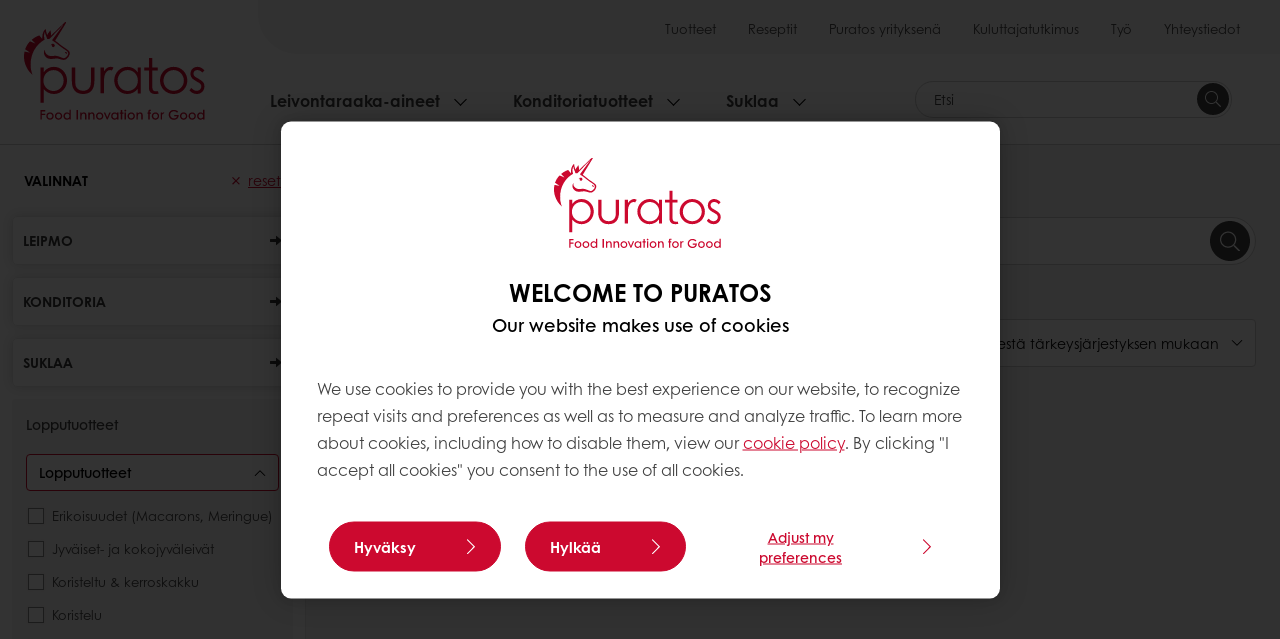

--- FILE ---
content_type: text/html;charset=utf-8
request_url: https://www.puratos.fi/fi/recipes?tag=finland:finished_products/pehmeaet_leipomotuotteet/pannettone
body_size: 10473
content:
<!doctype html>








<html lang="fi" dir="ltr">
<head>
    <meta charset="utf-8"/>
    <script defer="defer" type="text/javascript" src="https://rum.hlx.page/.rum/@adobe/helix-rum-js@%5E2/dist/micro.js" data-routing="p00000-e000000"></script>
<script id="site-config" type="application/json">
    {
  "environment" : {
    "type" : "PROD",
    "role" : "PUBLISH"
  },
  "languageCountry" : "fi-fi",
  "languageIso" : "fi",
  "countryIso" : "fi"
}
</script>

    





<meta name="viewport" content="width=device-width, initial-scale=1, viewport-fit=cover"/>
<meta http-equiv="X-UA-Compatible" content="IE=edge"/>
<meta http-equiv="content-language" content="fi-fi"/>
<meta name="theme-color" content="#ffffff"/>


<script>
    window.SAPTrackerEnabled = true;
</script>



<title>Reseptit - Puratos</title>
<meta name="description" content="Inspiraatiosta luomukseen. Tutki ideoitamme seuraaviksi resepteiksi."/>


<meta property="og:url" content="https://www.puratos.fi/fi/recipes"/>
<meta property="og:title" content="Reseptit"/>
<meta property="og:description" content="Inspiraatiosta luomukseen. Tutki ideoitamme seuraaviksi resepteiksi."/>
<meta property="og:image" content="https://www.puratos.fi/content/dam/puratos/images/homepage/entry-points/3481-Header-Recipe-Finder.jpg/jcr%3Acontent/renditions/cq5dam.web.1280.1280.webp"/>




    



<link rel="canonical" href="https://www.puratos.fi/fi/recipes"/>



    <link rel="alternate" href="https://www.puratos.co/es/recipes" hreflang="es-co"/>

    <link rel="alternate" href="https://www.puratos.lt/lt/recipes" hreflang="lt-lt"/>

    <link rel="alternate" href="https://www.puratos-ethiopia.com/en/recipes" hreflang="en-et"/>

    <link rel="alternate" href="https://www.puratos.ng/en/recipes" hreflang="en-ng"/>

    <link rel="alternate" href="https://www.puratos.com.tw/tw/recipes" hreflang="zh-tw"/>

    <link rel="alternate" href="https://www.puratos.es/es/recetas" hreflang="es-es"/>

    <link rel="alternate" href="https://www.puratos.nl/nl/recipes" hreflang="nl-nl"/>

    <link rel="alternate" href="https://www.puratos.com.ph/en/recipes" hreflang="en-ph"/>

    <link rel="alternate" href="https://www.puratos.co.cr/es/recipes" hreflang="es-cr"/>

    <link rel="alternate" href="https://www.puratos.gt/es/recipes" hreflang="es-gt"/>

    <link rel="alternate" href="https://www.puratos.com.mx/es/recipes" hreflang="es-mx"/>

    <link rel="alternate" href="https://www.sofadex-puratos.ma/ar/recipes" hreflang="ar-ma"/>

    <link rel="alternate" href="https://www.sofadex-puratos.ma/fr/recettes" hreflang="fr-ma"/>

    <link rel="alternate" href="https://www.puratos.it/it/ricette" hreflang="it-it"/>

    <link rel="alternate" href="https://www.puratos.lv/lv/recipes" hreflang="lv-lv"/>

    <link rel="alternate" href="https://www.puratos.com.au/en/recipes" hreflang="en-au"/>

    <link rel="alternate" href="https://www.puratos.ca/en/recipes" hreflang="en-ca"/>

    <link rel="alternate" href="https://www.puratos.ca/fr/recipes" hreflang="fr-ca"/>

    <link rel="alternate" href="https://www.puratos.ba/bs/recipes" hreflang="bs-ba"/>

    <link rel="alternate" href="https://www.puratos.ro/ro/recipes" hreflang="ro-ro"/>

    <link rel="alternate" href="https://www.puratos.be/nl/recipes" hreflang="nl-be"/>

    <link rel="alternate" href="https://www.puratos.be/fr/recipes" hreflang="fr-be"/>

    <link rel="alternate" href="https://www.puratos.com.ua/uk/recipes" hreflang="uk-ua"/>

    <link rel="alternate" href="https://www.golnanpuratos.com/fa/recipes" hreflang="fa-ir"/>

    <link rel="alternate" href="https://www.puratos.dk/da/recipes" hreflang="da-dk"/>

    <link rel="alternate" href="https://web.puratos.cn/zh/%E7%81%B5%E6%84%9F%E9%85%8D%E6%96%B9" hreflang="zh-cn"/>

    <link rel="alternate" href="https://www.puratos.cl/es/recipes" hreflang="es-cl"/>

    <link rel="alternate" href="https://www.puratos.hu/hu/receptek" hreflang="hu-hu"/>

    <link rel="alternate" href="https://www.puratos.us/en/recipes" hreflang="x-default"/>

    <link rel="alternate" href="https://www.puratos.us/en/recipes" hreflang="en-us"/>

    <link rel="alternate" href="https://www.puratos.pl/pl/recipes" hreflang="pl-pl"/>

    <link rel="alternate" href="https://www.puratos.co.id/en/recipes" hreflang="en-id"/>

    <link rel="alternate" href="https://www.puratos.co.id/id/recipes" hreflang="id-id"/>

    <link rel="alternate" href="https://www.puratos.de/de/rezepte" hreflang="de-de"/>

    <link rel="alternate" href="https://www.puratos.md/ro/recipes" hreflang="ro-md"/>

    <link rel="alternate" href="https://www.puratos.ke/en/recipes" hreflang="en-ke"/>

    <link rel="alternate" href="https://www.chipkinspuratos.co.za/za/recipes" hreflang="en-za"/>

    <link rel="alternate" href="https://www.puratos.co.th/en/recipes" hreflang="en-th"/>

    <link rel="alternate" href="https://www.puratos.co.th/th/recipes" hreflang="th-th"/>

    <link rel="alternate" href="https://www.puratos.com.br/pt/receitas" hreflang="pt-br"/>

    <link rel="alternate" href="https://www.puratos.ru/ru/recipes" hreflang="ru-ru"/>

    <link rel="alternate" href="https://www.puratos.gr/el/recipes" hreflang="el-gr"/>

    <link rel="alternate" href="https://www.puratos.pe/es/recetas" hreflang="es-pe"/>

    <link rel="alternate" href="https://www.puratosgrandplace.com/en/recipes" hreflang="en-vn"/>

    <link rel="alternate" href="https://www.puratosgrandplace.com/vi_old/recipes" hreflang="vi-vn"/>

    <link rel="alternate" href="https://www.puratosgrandplace.com/vi/recipes" hreflang="vi-vn"/>

    <link rel="alternate" href="https://www.puratos.fr/fr/recettes" hreflang="fr-fr"/>

    <link rel="alternate" href="https://www.sharon-puratos.co.il/he/recipes" hreflang="he-il"/>

    <link rel="alternate" href="https://www.puratos.uy/es/recipes" hreflang="es-uy"/>

    <link rel="alternate" href="https://www.puratos.com.tr/tr/tarifler" hreflang="tr-tr"/>

    <link rel="alternate" href="https://www.puratos.rs/sr/recepti" hreflang="sr-rs"/>

    <link rel="alternate" href="https://www.puratos.co.kr/kr/recipes" hreflang="ko-kr"/>

    <link rel="alternate" href="https://www.puratos.ch/fr/recipes" hreflang="fr-ch"/>

    <link rel="alternate" href="https://www.puratos.ch/de/recipes" hreflang="de-ch"/>

    <link rel="alternate" href="https://www.puratos.pt/pt/recipes" hreflang="pt-pt"/>

    <link rel="alternate" href="https://www.puratos.co.uk/en/recipes" hreflang="en-gb"/>

    <link rel="alternate" href="https://www.puratos.com.py/es/recipes" hreflang="es-py"/>

    <link rel="alternate" href="https://www.puratos.com.ar/es/recipes" hreflang="es-ar"/>

    <link rel="alternate" href="https://www.puratos.se/sv/recipes" hreflang="sv-se"/>

    <link rel="alternate" href="https://www.puratos.com.my/en/recipes" hreflang="en-my"/>

    <link rel="alternate" href="https://www.puratos.in/en/recipes" hreflang="en-in"/>

    <link rel="alternate" href="https://www.puratos.cz/cs/recepty" hreflang="cs-cz"/>

    <link rel="alternate" href="https://www.puratos.ie/en/recipes" hreflang="en-ie"/>

    <link rel="alternate" href="https://www.puratos.ee/et/Retseptid" hreflang="et-ee"/>

    <link rel="alternate" href="https://www.puratos-konding.hr/hr/recipes" hreflang="hr-hr"/>

    <link rel="alternate" href="https://www.puratos.at/de/rezepte" hreflang="de-at"/>

    <link rel="alternate" href="https://www.puratos.co.jp/ja/recipes" hreflang="ja-jp"/>

    <link rel="alternate" href="https://www.puratos.do/es/recipes" hreflang="es-do"/>

    <link rel="alternate" href="https://www.puratos.bg/bg/recipes" hreflang="bg-bg"/>

    <link rel="alternate" href="https://www.puratos.fi/fi/recipes" hreflang="fi-fi"/>




<link rel="apple-touch-icon" sizes="180x180" href="/etc.clientlibs/settings/wcm/designs/puratos2022/clientlib-preloaded/resources/img/apple-touch-icon.png"/>
<link rel="icon" type="image/svg+xml" sizes="any" href="/etc.clientlibs/settings/wcm/designs/puratos2022/clientlib-preloaded/resources/img/favicon.svg"/>
<link rel="icon" type="image/png" sizes="32x32" href="/etc.clientlibs/settings/wcm/designs/puratos2022/clientlib-preloaded/resources/img/favicon.png"/>
<link rel="mask-icon" href="/etc.clientlibs/settings/wcm/designs/puratos2022/clientlib-preloaded/resources/img/mask-icon.svg" color="#cc092f"/>



    <link rel="preload" as="font" type="font/woff" href="/etc.clientlibs/settings/wcm/designs/puratos2022/clientlib-font-default/resources/fonts/CenturyGothicW05-Regular.woff" crossorigin/>
    <link rel="preload" as="font" type="font/woff" href="/etc.clientlibs/settings/wcm/designs/puratos2022/clientlib-font-default/resources/fonts/CenturyGothicW05-Italic.woff" crossorigin/>
    <link rel="preload" as="font" type="font/woff" href="/etc.clientlibs/settings/wcm/designs/puratos2022/clientlib-font-default/resources/fonts/CenturyGothicW05-SemiBold.woff" crossorigin/>
    <link rel="preload" as="font" type="font/woff" href="/etc.clientlibs/settings/wcm/designs/puratos2022/clientlib-font-default/resources/fonts/CenturyGothicW05-SemiBoldIt.woff" crossorigin/>
    <link rel="preload" as="font" type="font/woff" href="/etc.clientlibs/settings/wcm/designs/puratos2022/clientlib-font-default/resources/fonts/CenturyGothicW05-Bold.woff" crossorigin/>
    <link rel="preload" as="font" type="font/woff" href="/etc.clientlibs/settings/wcm/designs/puratos2022/clientlib-font-default/resources/fonts/CenturyGothicW05-BoldItalic.woff" crossorigin/>

    
    
    

    
    
    

    
    
    
    

    
    
    

    
    
    

    
    
    
    
    
    


    <script async src="https://use.fontawesome.com/8a5b49ec9c.js"></script>





    
    
    
    
<link rel="stylesheet" href="/etc.clientlibs/settings/wcm/designs/puratos2022/clientlib-font-default.min.ACSHASH251bb9d6780d5ec3fd4a650b907a8962.css" type="text/css">



    






    
<link rel="stylesheet" href="/etc.clientlibs/settings/wcm/designs/puratos2022/clientlib-preloaded.min.ACSHASHd78b48d784f76cda927d7075ce66c8e7.css" type="text/css">




    
<script src="/etc.clientlibs/core/wcm/components/commons/site/clientlibs/container.min.ACSHASH0a6aff292f5cc42142779cde92054524.js"></script>






    
<link rel="stylesheet" href="/etc.clientlibs/puratos/clientlibs/clientlib-base.min.ACSHASHde6855e3a5038748c97b3b21a585a74c.css" type="text/css">




    
<link rel="stylesheet" href="/etc.clientlibs/puratos/clientlibs/clientlib-dependencies.min.ACSHASHd41d8cd98f00b204e9800998ecf8427e.css" type="text/css">




    
<link rel="stylesheet" href="/etc.clientlibs/puratos/clientlibs/clientlib-site.min.ACSHASH393da376610c1de4e0638c447c0bbd86.css" type="text/css">













<script>
    (function (w, d, s, l, i) {
        w[l] = w[l] || [];
        w[l].push({
            'gtm.start':
                new Date().getTime(), event: 'gtm.js'
        });
        var f = d.getElementsByTagName(s)[0],
            j = d.createElement(s), dl = l != 'dataLayer' ? '&l=' + l : '';
        j.async = true;
        j.src =
            'https://www.googletagmanager.com/gtm.js?id=' + i + dl;
        f.parentNode.insertBefore(j, f);
    })(window, document, 'script', 'dataLayer', 'GTM-KZXR8W3');</script>







<script type="application/ld+json">
    {
  "name" : "Puratos Group",
  "url" : "https://www.puratos.fi/fi",
  "logo" : "https://www.puratos.fi/etc.clientlibs/settings/wcm/designs/puratos2022/clientlib-preloaded/resources/img/svg/logo.svg",
  "parentOrganization" : {
    "name" : "Puratos Group",
    "url" : "https://www.puratos.com",
    "@context" : "https://schema.org",
    "@type" : "Organization"
  },
  "@context" : "https://schema.org",
  "@type" : "Organization"
}
</script>

</head>
<body class="pos-page-recipes pos-language-fi pos-country-fi font-family-default" data-language="fi-fi" data-homepage="/fi" data-brand="puratos">




<noscript>
    <iframe height="0" src="https://www.googletagmanager.com/ns.html?id=GTM-KZXR8W3" style="display:none;visibility:hidden" width="0"></iframe>
</noscript>




    


<div class="p-overlay"></div>

<div class="browser-banner">
    








</div>

<div class="geolocation-banner">
    








</div>







<nav class="p-nav p-nav-mobile-open">
    
    <div class="p-nav-mobile-header">
        <div class="p-nav__main-logo">
    
        
<a class="navbar-brand" href="/fi">
    
    
        
        <img class="lazyload  " alt="Puratos Logo" src="/etc.clientlibs/settings/wcm/designs/puratos2022/clientlib-preloaded/resources/img/svg/logo.svg" srcset="[data-uri]" data-sizes="auto" data-srcset="/etc.clientlibs/settings/wcm/designs/puratos2022/clientlib-preloaded/resources/img/svg/logo.svg"/>
    

</a>

    
</div>


        <button type="button" class="navbar-toggle p-navbar-toggle" data-toggle="class" data-target="body" data-class="menu-open">
            <span class="icon-bar"></span>
            <span class="icon-bar"></span>
        </button>
    </div>

    <div class="p-nav__main container-fluid">
        <div class="p-nav__main-logo">
    
        
<a class="navbar-brand" href="/fi">
    
    
        
        <img class="lazyload  " alt="Puratos Logo" src="/etc.clientlibs/settings/wcm/designs/puratos2022/clientlib-preloaded/resources/img/svg/logo.svg" srcset="[data-uri]" data-sizes="auto" data-srcset="/etc.clientlibs/settings/wcm/designs/puratos2022/clientlib-preloaded/resources/img/svg/logo.svg"/>
    

</a>

    
</div>

        <div class="meta-main-nav-section">
            

<div class="p-nav__meta container-fluid">
    
        
            
<ul class="p-navbar p-navbar--meta">
    
        <li>
            <a href="https://www.puratos.fi/fi/products">Tuotteet</a>
        </li>
    
        <li>
            <a href="https://www.puratos.fi/fi/recipes">Reseptit</a>
        </li>
    
        <li>
            <a href="https://www.puratos.fi/fi/about-puratos">Puratos yrityksenä</a>
        </li>
    
        <li>
            <a href="https://www.puratos.fi/fi/consumer-insights">Kuluttajatutkimus</a>
        </li>
    
        <li>
            <a href="https://www.puratos.fi/fi/about-puratos/jobs">Työ</a>
        </li>
    
        <li>
            <a href="https://www.puratos.fi/fi/contact-us">Yhteystiedot</a>
        </li>
    
    <li class="hide-desktop logout-link-mobile">
        <a>Sign out</a>
    </li>
</ul>


    


        
    
    <div class="p-nav__meta-languages">
        
            





        
    </div>
</div>

            <div class="p-nav__main-menu">
                

<div class="p-nav__main--megamenu">
    
        
            <!-- SDI include (path: /content/finland/fi/header-and-footer/_jcr_content/header/megamenu.partial.html, resourceType: puratos/components/content/megamenu-v2) -->





    <ul class="p-navbar--megamenu " id="#megamenu-panel">
        
            <li class=" collapse" id="panel--1462174482" aria-expanded="false">
                <a class="important-hide-mobile">
                    Leivontaraaka-aineet
                </a>
                <a class="important-hide-desktop mobile-menu-anchor" data-toggle="collapse" data-target="#panel--1462174482" data-parent="#megamenu-panel">
                    Leivontaraaka-aineet
                </a>
                
    
    <div class="p-navbar--megamenu-panel">
        <div class="col-md-4 p-navbar-mega__column p-navbar-mega__column--alpha">
            




    
    
    <div class="hidden"></div>


    
    
    <div class="paragraph-title cap-no-line-seperator">

    <div>
        <h4 class="p-navbar-mega__title">Mitä raaka-ainetta etsit?</h4>
    </div>





</div>


    
    
    <div class="megamenu-product-categories">





    <ul class="p-navbar-mega__list">
        <li><a href="/fi/products?tag=finland%3Aproducts%2Fbu_kategoria%2Fleipomo%2Fkiilteet">Kiilteet</a></li>
    
        <li><a href="/fi/products?tag=finland%3Aproducts%2Fbu_kategoria%2Fleipomo%2Ftaeytteet">Täytteet</a></li>
    
        <li><a href="/fi/products?tag=finland%3Aproducts%2Fbu_kategoria%2Fleipomo%2Fmargariini_ja_erikoisrasvat">Margariinit ja erikoisrasvat</a></li>
    
        <li><a href="/fi/products?tag=finland%3Aproducts%2Fbu_kategoria%2Fleipomo%2Fleipomoseokset">Leivontaseokset</a></li>
    
        <li><a href="/fi/products?tag=finland%3Aproducts%2Fbu_kategoria%2Fleipomo%2Fhapanraski">Taikinajuuret</a></li>
    
        <li><a href="/fi/products?tag=finland%3Aproducts%2Fbu_kategoria%2Fleipomo%2Fleipomoparanteet">Leivänparanteet</a></li>
    </ul>

</div>


    
    
    <div class="product-finder-button-v2">



    <div class="p-flex">
        <p class="p-margin-top-lg">
            <a class="btn btn-primary" href="/fi/products?tag=global-content%3Aproducts%2Fcategories%2Fbakery">
                Katso kaikki leipomotuotteet
            </a>
        </p>
    </div>



</div>



        </div>
        <div class="col-md-8 p-navbar-mega__column p-navbar-mega__column--omega">
            <div class="row">
                <div class="col-md-6">
                    



<div class="p-megamenu__products">

    <h4 class="p-megamenu__products--title">
        
            Uusimmat tuotteet
        
        
    </h4>

    <div class="p-megamenu__products--list">
        
            
    
    

    <a class="p-megamenu__products--list-card p-cursor-pointer" href="https://www.puratos.fi/fi/products/sunset-glaze" data-skus="4007647">
        <span class="p-megamenu__products--list-card--thumbnail">
            
                <img src="/content/dam/corporate/images/homepage/banners/homepage%20header%20sunset%20Glaze.jpg/jcr%3Acontent/renditions/cq5dam.web.400.400.webp" alt="Sunset Glaze Easy Clean -kiille"/>
            
            
        </span>

        <span class="p-megamenu__products--list-card--content">
            <span class="p-megamenu__products--list-card--title">
                Sunset Glaze Easy Clean -kiille
            </span>
            <span class="p-megamenu__products--list-card--link">
                <span class="p-link-primary-arrow">Löydä tuote</span>
            </span>
        </span>

    </a>


        
            
    
    

    <a class="p-megamenu__products--list-card p-cursor-pointer" href="https://www.puratos.fi/fi/products/quick-step-soft">
        <span class="p-megamenu__products--list-card--thumbnail">
            
                <img src="/content/dam/finland/images/products/Quick%20Step%20Soft%20-leivontaparanne.jpeg/jcr%3Acontent/renditions/cq5dam.web.400.400.webp" alt="Quick Step Soft -leivontaparanne"/>
            
            
        </span>

        <span class="p-megamenu__products--list-card--content">
            <span class="p-megamenu__products--list-card--title">
                Quick Step Soft -leivontaparanne
            </span>
            <span class="p-megamenu__products--list-card--link">
                <span class="p-link-primary-arrow">Löydä tuote</span>
            </span>
        </span>

    </a>


        
            
    
    

    <a class="p-megamenu__products--list-card p-cursor-pointer" href="https://www.puratos.fi/fi/products/harmony-pre-bake">
        <span class="p-megamenu__products--list-card--thumbnail">
            
                <img src="/content/dam/finland/images/products/Harmony%20Pre-Bake%20-kiille.png/jcr%3Acontent/renditions/cq5dam.web.400.400.webp" alt="Harmony Pre-Bake -kiille"/>
            
            
        </span>

        <span class="p-megamenu__products--list-card--content">
            <span class="p-megamenu__products--list-card--title">
                Harmony Pre-Bake -kiille
            </span>
            <span class="p-megamenu__products--list-card--link">
                <span class="p-link-primary-arrow">Löydä tuote</span>
            </span>
        </span>

    </a>


        
    </div>

</div>




                </div>
                <div class="col-md-6">
                    





<div class="p-megamenu__recipes">

    <div class="p-megamenu__recipes--title">
        <h4></h4>
        
    </div>

    <div class="p-megamenu__recipes--image">
        <a href="/fi/recipes?tags=finland%3Arecipes%2Fcategories%2Fleipmo">
            
    
        
        <img class="lazyload cq-dd-image " alt="Rețetă de pâine cu secară încolțită" srcset="[data-uri]" data-sizes="auto" data-srcset="/content/dam/puratos/images/homepage/Softgrain%20Sprout%20Rye.jpeg/jcr%3Acontent/renditions/cq5dam.web.1600.1600.webp 1600w,/content/dam/puratos/images/homepage/Softgrain%20Sprout%20Rye.jpeg/jcr%3Acontent/renditions/cq5dam.web.1280.1280.webp 1280w,/content/dam/puratos/images/homepage/Softgrain%20Sprout%20Rye.jpeg/jcr%3Acontent/renditions/cq5dam.web.950.950.webp 950w,/content/dam/puratos/images/homepage/Softgrain%20Sprout%20Rye.jpeg/jcr%3Acontent/renditions/cq5dam.web.800.800.webp 800w,/content/dam/puratos/images/homepage/Softgrain%20Sprout%20Rye.jpeg/jcr%3Acontent/renditions/cq5dam.web.600.600.webp 600w,/content/dam/puratos/images/homepage/Softgrain%20Sprout%20Rye.jpeg/jcr%3Acontent/renditions/cq5dam.web.400.400.webp 400w"/>
    

        </a>
    </div>

    <div class="p-megamenu__recipes--description">
        
            
                Leivontaraaka-aineet reseptit
            
            
        
        
    </div>

    <div class="p-megamenu__recipes--link">
        <a href="/fi/recipes?tags=finland%3Arecipes%2Fcategories%2Fleipmo">
            
            
                
                    Katso Leivontaraaka-aineet reseptit
                
                
            
        </a>
    </div>

</div>



                </div>
            </div>
        </div>
    </div>

            </li>
        
            <li class=" collapse" id="panel-1093432477" aria-expanded="false">
                <a class="important-hide-mobile">
                    Konditoriatuotteet
                </a>
                <a class="important-hide-desktop mobile-menu-anchor" data-toggle="collapse" data-target="#panel-1093432477" data-parent="#megamenu-panel">
                    Konditoriatuotteet
                </a>
                
    
    <div class="p-navbar--megamenu-panel">
        <div class="col-md-4 p-navbar-mega__column p-navbar-mega__column--alpha">
            




    
    
    <div class="hidden"></div>


    
    
    <div class="paragraph-title cap-no-line-seperator">

    <div>
        <h4 class="p-navbar-mega__title">Mitä raaka-ainetta etsit?</h4>
    </div>





</div>


    
    
    <div class="megamenu-product-categories">





    <ul class="p-navbar-mega__list">
        <li><a href="/fi/products?tag=finland%3Aproducts%2Fbu_kategoria%2Fkonditoria%2Fkuorrutteet%2Cfinland%3Aproducts%2Fbu_kategoria%2Fkonditoria%2Fkasvikermat%2Cfinland%3Aproducts%2Fbu_kategoria%2Fkonditoria%2Fuht-tuotteet">Maidottomat kasvirasvasekoitukset ja -kuorrutteet</a></li>
    
        <li><a href="/fi/products?tag=finland%3Aproducts%2Fbu_kategoria%2Fkonditoria%2Fkuorrutteet">Sokerikuorrutteet, fudge &amp; ganache</a></li>
    
        <li><a href="/fi/products?tag=finland%3Aproducts%2Fbu_kategoria%2Fkonditoria%2Ftaeytteet">Täytteet</a></li>
    
        <li><a href="/fi/products?tag=finland%3Aproducts%2Fbu_kategoria%2Fkonditoria%2Fkiilteet">Kiilteet</a></li>
    
        <li><a href="/fi/products?tag=finland%3Aproducts%2Fbu_kategoria%2Fkonditoria%2Fmakuvalmisteet">Aromiainevalmisteet</a></li>
    
        <li><a href="/fi/products?tag=finland%3Aproducts%2Fbu_kategoria%2Fkonditoria%2Fmousse-_ja_bavarois-seokset">Mousse- ja bavaroise -seokset</a></li>
    
        <li><a href="/fi/products?tag=finland%3Aproducts%2Fbu_kategoria%2Fkonditoria%2Fleivonnaisseokset">Leivonnaisseokset (Fine patisserie)</a></li>
    
        <li><a href="/fi/products?tag=finland%3Aproducts%2Fbu_kategoria%2Fkonditoria%2Fvanukasseokset">Vanukasseokset (Custard cream)</a></li>
    
        <li><a href="/fi/products?tag=finland%3Aproducts%2Fbu_kategoria%2Fkonditoria%2Fkakut_ja_kakkuseokset">Kakku- ja sokerikakkuseokset</a></li>
    </ul>

</div>


    
    
    <div class="product-finder-button-v2">



    <div class="p-flex">
        <p class="p-margin-top-lg">
            <a class="btn btn-primary" href="/fi/products?tag=global-content%3Aproducts%2Fcategories%2Fpatisserie">
                Katso kaikki konditoriatuotteet
            </a>
        </p>
    </div>



</div>



        </div>
        <div class="col-md-8 p-navbar-mega__column p-navbar-mega__column--omega">
            <div class="row">
                <div class="col-md-6">
                    



<div class="p-megamenu__products">

    <h4 class="p-megamenu__products--title">
        
        
            Uusimmat tuotteet
        
    </h4>

    <div class="p-megamenu__products--list">
        
            
    
    

    <a class="p-megamenu__products--list-card p-cursor-pointer" href="https://www.puratos.fi/fi/products/whippak">
        <span class="p-megamenu__products--list-card--thumbnail">
            
                <img src="/content/dam/finland/images/products/Whippak%20-kasvirasvaseos%202.jpeg/jcr%3Acontent/renditions/cq5dam.web.400.400.webp" alt="Whippak -kasvirasvaseos"/>
            
            
        </span>

        <span class="p-megamenu__products--list-card--content">
            <span class="p-megamenu__products--list-card--title">
                Whippak -kasvirasvaseos
            </span>
            <span class="p-megamenu__products--list-card--link">
                <span class="p-link-primary-arrow">Löydä tuote</span>
            </span>
        </span>

    </a>


        
            
    
    

    <a class="p-megamenu__products--list-card p-cursor-pointer" href="https://www.puratos.fi/fi/products/topfil-wild-blueberry60_">
        <span class="p-megamenu__products--list-card--thumbnail">
            
                <img src="/content/dam/finland/images/products/Topfil%20wild%20blueberry%2060%20villimustikkat%C3%A4yte.jpeg/jcr%3Acontent/renditions/cq5dam.web.400.400.webp" alt="Topfil wild blueberry 60%: villimustikkatäyte"/>
            
            
        </span>

        <span class="p-megamenu__products--list-card--content">
            <span class="p-megamenu__products--list-card--title">
                Topfil wild blueberry 60%: villimustikkatäyte
            </span>
            <span class="p-megamenu__products--list-card--link">
                <span class="p-link-primary-arrow">Löydä tuote</span>
            </span>
        </span>

    </a>


        
            
    
    

    <a class="p-megamenu__products--list-card p-cursor-pointer" href="https://www.puratos.fi/fi/products/classic-strawberry">
        <span class="p-megamenu__products--list-card--thumbnail">
            
                <img src="/content/dam/finland/images/products/Classic%20strawberry%20-mansikkakonsentraatti.jpeg/jcr%3Acontent/renditions/cq5dam.web.400.400.webp" alt="Classic strawberry -mansikkakonsentraatti"/>
            
            
        </span>

        <span class="p-megamenu__products--list-card--content">
            <span class="p-megamenu__products--list-card--title">
                Classic strawberry -mansikkakonsentraatti
            </span>
            <span class="p-megamenu__products--list-card--link">
                <span class="p-link-primary-arrow">Löydä tuote</span>
            </span>
        </span>

    </a>


        
    </div>

</div>




                </div>
                <div class="col-md-6">
                    





<div class="p-megamenu__recipes">

    <div class="p-megamenu__recipes--title">
        <h4></h4>
        
    </div>

    <div class="p-megamenu__recipes--image">
        <a href="/fi/recipes?tags=finland%3Arecipes%2Fcategories%2Fkonditoria">
            
    
        
        <img class="lazyload cq-dd-image " srcset="[data-uri]" data-sizes="auto" data-srcset="/content/dam/puratos/images/homepage/Taste-Tomorrow-16.1-Deli-Cheesecake.jpg/jcr%3Acontent/renditions/cq5dam.web.1600.1600.webp 1600w,/content/dam/puratos/images/homepage/Taste-Tomorrow-16.1-Deli-Cheesecake.jpg/jcr%3Acontent/renditions/cq5dam.web.1280.1280.webp 1280w,/content/dam/puratos/images/homepage/Taste-Tomorrow-16.1-Deli-Cheesecake.jpg/jcr%3Acontent/renditions/cq5dam.web.950.950.webp 950w,/content/dam/puratos/images/homepage/Taste-Tomorrow-16.1-Deli-Cheesecake.jpg/jcr%3Acontent/renditions/cq5dam.web.800.800.webp 800w,/content/dam/puratos/images/homepage/Taste-Tomorrow-16.1-Deli-Cheesecake.jpg/jcr%3Acontent/renditions/cq5dam.web.600.600.webp 600w,/content/dam/puratos/images/homepage/Taste-Tomorrow-16.1-Deli-Cheesecake.jpg/jcr%3Acontent/renditions/cq5dam.web.400.400.webp 400w"/>
    

        </a>
    </div>

    <div class="p-megamenu__recipes--description">
        
            
                Konditoriatuotteet reseptit
            
            
        
        
    </div>

    <div class="p-megamenu__recipes--link">
        <a href="/fi/recipes?tags=finland%3Arecipes%2Fcategories%2Fkonditoria">
            
            
                
                    Katso Konditoriatuotteet reseptit
                
                
            
        </a>
    </div>

</div>



                </div>
            </div>
        </div>
    </div>

            </li>
        
            <li class=" collapse" id="panel-915334254" aria-expanded="false">
                <a class="important-hide-mobile">
                    Suklaa
                </a>
                <a class="important-hide-desktop mobile-menu-anchor" data-toggle="collapse" data-target="#panel-915334254" data-parent="#megamenu-panel">
                    Suklaa
                </a>
                
    
    <div class="p-navbar--megamenu-panel">
        <div class="col-md-4 p-navbar-mega__column p-navbar-mega__column--alpha">
            




    
    
    <div class="hidden"></div>


    
    
    <div class="paragraph-title cap-no-line-seperator">

    <div>
        <h4 class="p-navbar-mega__title">Mitä raaka-ainetta etsit?</h4>
    </div>





</div>


    
    
    <div class="megamenu-product-categories">





    <ul class="p-navbar-mega__list">
        <li><a href="/fi/products?tag=finland%3Aproducts%2Fbu_kategoria%2Fsuklaa%2Faitosuklaa%2Cfinland%3Aproducts%2Fbu_kategoria%2Fsuklaa%2Fsuklaa_kaakao_japaehkinaetaeytteet">Aitosuklaatäytteet</a></li>
    
        <li><a href="/fi/products?tag=finland%3Aproducts%2Fbu_kategoria%2Fsuklaa%2Fcompound-suklaa">Suklaavalmisteet</a></li>
    
        <li><a href="/fi/products?tag=finland%3Aproducts%2Fbu_kategoria%2Fsuklaa%2Faitosuklaa">Aito suklaa</a></li>
    
        <li><a href="/fi/products?tag=finland%3Aproducts%2Fbu_kategoria%2Fsuklaa%2Faito_belgialainensuklaa">Aito belgialainen suklaa</a></li>
    </ul>

</div>


    
    
    <div class="product-finder-button-v2">



    <div class="p-flex">
        <p class="p-margin-top-lg">
            <a class="btn btn-primary" href="/fi/products?tag=global-content%3Aproducts%2Fcategories%2Fchocolate">
                Katso kaikki suklaatuotteet
            </a>
        </p>
    </div>



</div>



        </div>
        <div class="col-md-8 p-navbar-mega__column p-navbar-mega__column--omega">
            <div class="row">
                <div class="col-md-6">
                    



<div class="p-megamenu__products">

    <h4 class="p-megamenu__products--title">
        
        
            Uusimmat tuotteet
        
    </h4>

    <div class="p-megamenu__products--list">
        
            
    
    

    <a class="p-megamenu__products--list-card p-cursor-pointer" href="https://www.puratos.fi/fi/products/quick-step-soft">
        <span class="p-megamenu__products--list-card--thumbnail">
            
                <img src="/content/dam/finland/images/products/Quick%20Step%20Soft%20-leivontaparanne.jpeg/jcr%3Acontent/renditions/cq5dam.web.400.400.webp" alt="Quick Step Soft -leivontaparanne"/>
            
            
        </span>

        <span class="p-megamenu__products--list-card--content">
            <span class="p-megamenu__products--list-card--title">
                Quick Step Soft -leivontaparanne
            </span>
            <span class="p-megamenu__products--list-card--link">
                <span class="p-link-primary-arrow">Löydä tuote</span>
            </span>
        </span>

    </a>


        
            
    
    

    <a class="p-megamenu__products--list-card p-cursor-pointer" href="https://www.puratos.fi/fi/products/chocolate-originsnoiruganda80">
        <span class="p-megamenu__products--list-card--thumbnail">
            
                <img src="/content/dam/finland/images/products/Belcolade%20Origins%20Noir%20Uganda%2080.jpeg/jcr%3Acontent/renditions/cq5dam.web.400.400.webp" alt="Belcolade Origins Noir Uganda 80"/>
            
            
        </span>

        <span class="p-megamenu__products--list-card--content">
            <span class="p-megamenu__products--list-card--title">
                Belcolade Origins Noir Uganda 80
            </span>
            <span class="p-megamenu__products--list-card--link">
                <span class="p-link-primary-arrow">Löydä tuote</span>
            </span>
        </span>

    </a>


        
            
    
    

    <a class="p-megamenu__products--list-card p-cursor-pointer" href="https://www.puratos.fi/fi/products/carat-covelux-white">
        <span class="p-megamenu__products--list-card--thumbnail">
            
                <img src="/content/dam/finland/images/products/Carat%20covelux%20white.jpeg/jcr%3Acontent/renditions/cq5dam.web.400.400.webp" alt="Carat covelux white"/>
            
            
        </span>

        <span class="p-megamenu__products--list-card--content">
            <span class="p-megamenu__products--list-card--title">
                Carat covelux white
            </span>
            <span class="p-megamenu__products--list-card--link">
                <span class="p-link-primary-arrow">Löydä tuote</span>
            </span>
        </span>

    </a>


        
    </div>

</div>




                </div>
                <div class="col-md-6">
                    





<div class="p-megamenu__recipes">

    <div class="p-megamenu__recipes--title">
        <h4></h4>
        
    </div>

    <div class="p-megamenu__recipes--image">
        <a href="/fi/recipes?tags=finland%3Arecipes%2Fcategories%2Fsuklaa">
            
    
        
        <img class="lazyload cq-dd-image " srcset="[data-uri]" data-sizes="auto" data-srcset="/content/dam/puratos/images/homepage/Chocolate%20Lava%20Cake_hr_fe.jpg/jcr%3Acontent/renditions/cq5dam.web.1600.1600.webp 1600w,/content/dam/puratos/images/homepage/Chocolate%20Lava%20Cake_hr_fe.jpg/jcr%3Acontent/renditions/cq5dam.web.1280.1280.webp 1280w,/content/dam/puratos/images/homepage/Chocolate%20Lava%20Cake_hr_fe.jpg/jcr%3Acontent/renditions/cq5dam.web.950.950.webp 950w,/content/dam/puratos/images/homepage/Chocolate%20Lava%20Cake_hr_fe.jpg/jcr%3Acontent/renditions/cq5dam.web.800.800.webp 800w,/content/dam/puratos/images/homepage/Chocolate%20Lava%20Cake_hr_fe.jpg/jcr%3Acontent/renditions/cq5dam.web.600.600.webp 600w,/content/dam/puratos/images/homepage/Chocolate%20Lava%20Cake_hr_fe.jpg/jcr%3Acontent/renditions/cq5dam.web.400.400.webp 400w"/>
    

        </a>
    </div>

    <div class="p-megamenu__recipes--description">
        
            
                Suklaa reseptit
            
            
        
        
    </div>

    <div class="p-megamenu__recipes--link">
        <a href="/fi/recipes?tags=finland%3Arecipes%2Fcategories%2Fsuklaa">
            
            
                
                    Katso Suklaa reseptit
                
                
            
        </a>
    </div>

</div>



                </div>
            </div>
        </div>
    </div>

            </li>
        
    </ul>




        
        
    
</div>

<div class="p-nav__main--spacing"></div>


    <div class="p-nav__main--search">
        




    <div class="p-navbar p-navbar--search js-search-form dropdown">
        <form action="/fi/search" method="get" class="p-navbar-form cap-search-autocomplete">
            <input type="text" class="form-control round form-icon js-search-form__input js-typeahead-search mobile-hidden" data-search-page="/content/finland/fi/search.html" data-search-label="found in" placeholder="Etsi" data-toggle="dropdown" data-all-results-label="Show all results" aria-haspopup="true" aria-expanded="false" name="search"/>
            <button type="submit" class="p-navbar-form__btn p-flex p-flex-align-center desktop">
                <span class="svg-search-icon-filled"></span>
                <span class="sr-only">&lt;p&gt;&amp;nbsp; &amp;nbsp; Etsi&lt;br&gt;&lt;/p&gt;</span>
            </button>
            <div class="p-navbar-form__btn hide-desktop tablet-search mobile" data-toggle="class" data-target=".p-navbar-mobile--search" data-class="visible">
                <span class="svg-search-icon-mobile"></span>
            </div>
        </form>
    </div>




    </div>






<div class="p-nav__main--actions">
    





    <div class="p-nav__main--actions-my-puratos-button login old-button">
        
        
            




    


        
    </div>

    



    <div class="p-nav__main--actions-toggle">
        <button type="button" class="p-navbar-toggle" data-toggle="class" data-target="body" data-class="menu-open">
            <span class="sr-only">Toggle navigation</span>
            <span class="icon-bar"></span>
            <span class="icon-bar"></span>
            <span class="icon-bar"></span>
        </button>
    </div>


</div>

            </div>
        </div>
    </div>
    <div class="p-nav__main--overlay p-overlay"></div>
</nav>


<div class="p-nav-mobile">
    




<div class="p-navbar-mobile p-navbar-mobile--search">
    <div class="p-navbar-mobile--header">
        <h2 class="p-navbar-mobile--header-title">
            Search
        </h2>
        <div class="p-navbar-mobile--header-close" data-toggle="class" data-target="ancestor:.p-navbar-mobile--search" data-class="visible">
            <button type="button" class="navbar-toggle p-navbar-toggle">
                <span class="icon-bar"></span>
                <span class="icon-bar"></span>
            </button>
        </div>
    </div>
    <div class="p-navbar-mobile--body">

        
            <form action="/fi/search" method="get" class="cap-search-autocomplete">
                <input type="text" class="form-control round form-icon js-search-form__input js-typeahead-search" data-search-page="/content/finland/fi/search.html" data-search-label="found in" data-toggle="dropdown" aria-haspopup="true" aria-expanded="false" name="search"/>
                <button type="submit" class="p-navbar-form__btn">
                    <span class="svg-search-icon-filled-mobile"></span>
                    <span class="sr-only"></span>
                </button>
            </form>
        

        

    </div>
    <div class="p-navbar-mobile--footer">
        <a href="#" class="btn btn-secondary">Show all results</a>
    </div>
</div>

</div>



    


<div role="dialog">
    <div class="fade modal no-print p-modal my-puratos modal" id="impersonation-modal" role="document" tabindex="-1">
        <div class="modal-dialog modal-lg">
            <div class="modal-content">
                <div class="">
                    <div class="p-modal__content">
                        <div class="modal-dialog modal-dialog-print p-modal__dialog " role="document">
                            <button type="button" class="close p-modal__close" data-dismiss="modal" aria-label="Close"><span aria-hidden="true">×</span>
                            </button>
                            <h3 class="divider-title" id="contactModalLabel"></h3>
                            <div class="well p-modal__well modal-body">
                                <div class="impersonate-errors p-padding-bottom-sm">
                                    <div class="alert alert-sm alert-info error-text" role="alert" id="ContactEmailDoesNotExist">
                                        
                                    </div>
                                    <div class="alert alert-sm alert-info error-text" role="alert" id="CallerCantImpersonateTarget">
                                        
                                    </div>
                                    <div class="alert alert-sm alert-info error-text" role="alert" id="EmailBelongsDifferentSalesOrgWebsite">
                                        
                                    </div>
                                    <div class="alert alert-sm alert-info error-text" role="alert" id="CallerAndTargetAreTheSame">
                                        
                                    </div>
                                    <div class="alert alert-sm alert-info error-text" role="alert" id="ContactEmailDoesNotExist">
                                        
                                    </div>
                                    <div class="alert alert-sm alert-info error-text" role="alert" id="AzureAccountLockedOrDeleted">
                                        
                                    </div>
                                    <div class="alert alert-sm alert-danger error-text" role="alert" id="FallbackMessage">
                                        
                                    </div>
                                </div>
                                <form class="no-print js-form--impersonate" id="impersonate-form">
                                    <fieldset>
                                        <label for="targetEmail" class="form-label"></label>
                                        <input id="targetEmail" name="targetEmail" type="text" class="form-control" placeholder="address@email.com" required/>
                                        <button type="submit" class="btn btn-primary p-margin-bottom-md p-margin-top-md">
                                            
                                        </button>
                                    </fieldset>
                                </form>
                            </div>
                        </div>
                    </div>
                </div>
            </div>
        </div>
    </div>
</div>




    

<div role="dialog">
    <div class="fade modal no-print p-modal my-puratos modal" id="end-customer-select-modal" role="document" tabindex="-1">
        <div class="modal-dialog modal-lg">
            <div class="modal-content">
                <div class="">
                    <div class="p-modal__content">
                        <div class="modal-dialog modal-dialog-print p-modal__dialog" role="document">
                            <h3 class="divider-title"></h3>
                            <div class="well p-modal__well modal-body">
                                <div id="loader"></div>
                                <button type="button" id="end-customer-select-form-close" class="close p-modal__close" data-dismiss="modal" aria-label="Close"><span aria-hidden="true">×</span>
                                </button>
                                <h3 class="end-customer__modal-label">Loppuasiakas</h3>
                                <form class="no-print js-form--end-customer" id="end-customer-select-form">
                                    <fieldset>
                                        <label for="end-customer-select" class="form-label">Valitse loppuasiakas</label>
                                        <div class="custom-select-wrapper">
                                            <div class="custom-select">
                                                <div class="custom-select-trigger">
                                                   <span class="custom-select-trigger--label"> Select </span>
                                                    <span class="p-select--icon"></span>
                                                </div>
                                                <div class="custom-options"></div>
                                            </div>
                                            <select id="end-customer-select" style="display: none;">
                                            </select>
                                        </div>
                                        <button type="submit" class="btn btn-primary p-margin-bottom-md p-margin-top-md">
                                            Submit
                                        </button>
                                    </fieldset>
                                </form>
                            </div>
                        </div>
                    </div>
                </div>
            </div>
        </div>
    </div>
</div>






<div class="c-parsys-divider">
    




    
    
    <div class="recipe-finder base-finder">


    
    

    

    

        <noscript>You need to enable JavaScript to run this app.</noscript>

        <div data-react="react--recipe-finder" data-model="/content/finland/fi/recipes/jcr:content/par/recipe_finder"></div>

        <script>
            if (!window.___PRELOADEDSTATE___) {
                window.___PRELOADEDSTATE___ = {};
            }
            if (!window.___PRELOADEDSTATE___.aem) {
                window.___PRELOADEDSTATE___.aem = {};
            }
            if (!window.___PRELOADEDSTATE___.aem.resources) {
                window.___PRELOADEDSTATE___.aem.resources = {};
            }
            if (!window.___PRELOADEDSTATE___.aem.resources["/content/finland/fi/recipes/jcr:content/par/recipe_finder"]) {
                window.___PRELOADEDSTATE___.aem.resources["/content/finland/fi/recipes/jcr:content/par/recipe_finder"] = {"selectedFiltersTitle":"Valinnat","searchBarPlaceholder":null,"filters":[{"title":null,"tags":["finland:recipes/categories/leipmo","finland:recipes/categories/konditoria","finland:recipes/categories/suklaa"],"type":"BUTTON"},{"title":"Etsi Puratos -tuotetta","placeholder":"Tuotteet","type":"PRODUCT_DROPDOWN"},{"title":null,"informationIcon":null,"subtitle":null,"skipParentLevel":true,"tagTitle":null,"tags":["finland:finished_products"],"childTagTitle":null,"childTagSubtitle":null,"hideExtraOptions":true,"type":"DEFAULT_CHECKBOXES"},{"title":null,"informationIcon":null,"subtitle":null,"skipParentLevel":false,"tagTitle":null,"tags":["finland:recipes/tilanne"],"childTagTitle":null,"childTagSubtitle":null,"hideExtraOptions":true,"type":"DEFAULT_CHECKBOXES"},{"title":null,"informationIcon":null,"subtitle":null,"skipParentLevel":false,"tagTitle":null,"tags":["finland:recipes/vaeitteet"],"childTagTitle":null,"childTagSubtitle":null,"hideExtraOptions":true,"type":"DEFAULT_CHECKBOXES"}],"thematicTitle":null,"rootPath":"/content/finland/fi/recipes","noResultsMessage":"No results","maxResults":12,"hideSorting":false,"hideSearchbar":false,"defaultSortingOption":"weight","highlight1":{"title":null,"tag":null,"behaviour":"PAGELINK_1","ctaText":null,"ctaLink":null,"image":null},"highlight2":{"title":null,"tag":null,"behaviour":"PAGELINK_2","ctaText":null,"ctaLink":null,"image":null},"myOrdersTitle":"My Orders","ctacard":{},"myProductsPath":"","myOrdersPath":"","myProductsTitle":"My Products","title":"Reseptit","path":"/content/finland/fi/recipes/jcr:content/par/recipe_finder"};
            }
        </script>

    

    





</div>



</div>




    <!-- SDI include (path: /content/finland/fi/header-and-footer/_jcr_content/footer.partial.html, resourceType: puratos/components/content/footer-v2) -->
<div class="no-print">
    




    <div class="modal modal-print p-modal fade in" id="cookieBannerModal" tabindex="-1" role="dialog" aria-labelledby="cookieBanner" data-backdrop="static" data-keyboard="false">
        <div class="cookie-banner">
            <div id="cookieInfo">
                
                
                
                    



<div class="cookieDisplay row">
    <div class="cookie-banner__wrapper center col-md-12">
        <div class="cookie-banner__logo">
            <div class="navbar-brand">
                
                    
    
        
        <img class="lazyload  " alt="Welcome to Puratos" src="/etc.clientlibs/settings/wcm/designs/puratos2022/clientlib-preloaded/resources/img/svg/logo.svg" srcset="[data-uri]" data-sizes="100px" data-srcset="/etc.clientlibs/settings/wcm/designs/puratos2022/clientlib-preloaded/resources/img/svg/logo.svg 100w"/>
    

                
            </div>
        </div>
        <h2 class="cookie-banner__title">
            Welcome to Puratos</h2>
        <h4 class="cookie-banner__subtitle">
            Our website makes use of cookies</h4>
        <p class="cookie-banner__text">
            We use cookies to provide you with the best experience on our website, to recognize repeat visits and preferences as well as to measure and analyze traffic. To learn more about cookies, including how to disable them, view our <a></a><a href="/fi/system-pages/cookie-policy">cookie policy</a>. By clicking &quot;I accept all cookies&quot; you consent to the use of all cookies.
</p>
        <div class="cookie-banner__btn-container">
            <a id="cookieAcceptBtn" href="#!" data-button-type="accept" class="cookie-banner__btn btn btn-primary cookieControlBtn">
                Hyväksy
            </a>
            <a id="cookieRejectBtn" href="#!" data-button-type="reject" class="cookie-banner__btn btn btn-primary cookieControlBtn">
                Hylkää
            </a>
            <a id="cookieAdjustBtn" href="#!" class="cookie-banner__preferences btn-secondary">
                Adjust my preferences
            </a>
        </div>
    </div>
</div>




<div class="cookieSettings row">
    <div class="cookie-banner__wrapper col-md-12">
        <h2 class="cookie-banner__preferences-title">Set your cookie preferences</h2>
        <div class="p-checkbox cookie-banner__option">
            <input id="functionalCookies-fi-fi" type="checkbox" checked disabled/>
            <label for="functionalCookies-fi-fi" class="text-sm p-cursor-pointer">
                Functional cookies
                <span>
                    Functional cookies ensure the proper functioning of the website (e.g. cookies for language preferences or registration and login)
                </span>
            </label>
        </div>
        <div class="p-checkbox cookie-banner__option">
            <input id="analyticalCookies-fi-fi" type="checkbox"/>
            <label for="analyticalCookies-fi-fi" class="text-sm p-cursor-pointer">
                Analytical cookies
                <span>
                    Analytical cookies are used to track visitors on the website. They are essential in measuring the performance of a website and to optimize it.
                </span>
            </label>
        </div>
        <div class="p-checkbox cookie-banner__option">
            <input id="advertisingCookies-fi-fi" type="checkbox"/>
            <label for="advertisingCookies-fi-fi" class="text-sm p-cursor-pointer">
                Personalised advertising cookies
                <span>
                    Advertising cookies are used to deliver adverts more relevant to you and your interests.
                </span>
            </label>
        </div>
        <div class="p-checkbox cookie-banner__option">
            <input id="followupCookies-fi-fi" type="checkbox"/>
            <label for="followupCookies-fi-fi" class="text-sm p-cursor-pointer">
                Visit and follow-up cookies
                <span>
                    Visit and follow-up cookies allow us to understand how individual visitors browse the website and which paths they follow.
                </span>
            </label>
        </div>
        <p class="cookie-banner__btn-container">
            <a id="cookieSaveBtn" href="#!" class="cookie-banner__btn btn btn-primary">
                Save preferences</a>
            <a id="cookieReturnBtn" href="#!" class="cookie-banner__preferences btn-secondary">
                Cancel and return</a>
        </p>
    </div>
</div>


                
            </div>
        </div>
    </div>




</div>
<div class="no-print">
	





</div>
<div class="p-bg-grey1 p-border-top no-print">
    <div class="container">
        <div class="row">
            <div class="col-sm-6 col-md-3" data-mh="footer-items-group-1">
                




    
    
    <div class="doormat-link-group">

    <ul class="p-footer-list-nav">
        <li><a href="https://www.puratos.fi/fi/products">Kaikki tuotteet</a></li>
    
        <li><a href="https://www.puratos.fi/fi/recipes">Reseptit</a></li>
    
        <li><a href="https://www.puratos.fi/fi/services">Palvelut</a></li>
    
        <li><a href="https://www.puratos.fi/fi/consumer-insights">Kuluttajatutkimus</a></li>
    </ul>


</div>



            </div>
            <div class="col-sm-6 col-md-3" data-mh="footer-items-group-1">
                




    
    
    <div class="doormat-link-group">

    <ul class="p-footer-list-nav">
        <li><a href="https://www.puratos.fi/fi/about-puratos">Puratoksesta</a></li>
    
        <li><a href="https://www.puratos.fi/fi/news">Uutiset</a></li>
    
        <li><a href="https://www.puratos.fi/fi/contact-us">Ota yhteyttä</a></li>
    
        <li><a href="https://www.oivahymy.fi/hae-yrityksia/#text=Puratos%20finland">OIVA raportit</a></li>
    </ul>


</div>



            </div>
            <div class="col-sm-6 col-md-3" data-mh="footer-items-group-2">
                




    
    
    <div class="doormat-link-group">


</div>



                





            </div>
            <div class="col-sm-6 col-md-3" data-mh="footer-items-group-2">
                




    
    
    <div class="footer-special-links-secure-v2">
    





    <div class="p-footer-list-nav">
        <ul class="list-unstyled">
            
                
            
            
                
                    <li>
                        <a href="#!" id="country-selector" class="p-footer-language" data-toggle="modal" data-target="#countries">
                            <span class="glyphicon glyphicon-map-marker" aria-hidden="true"></span>
                            Select a country
                        </a>
                    </li>
                
            
            
                
                    <li>
                        <a class="p-footer-corporate" href="https://www.puratos.com" rel="noopener" target="_blank">
                            <span class="glyphicon glyphicon-home" aria-hidden="true"></span>
                            Corporate website
                        </a>
                    </li>
                
            
        </ul>
    </div>
    
        
        <div class="modal fade p-modal" id="countries" tabindex="-1" role="dialog" aria-labelledby="countries" style="display: none;" data-overlay="https://www.puratos.fi/fi/system-pages/select-your-country">
            <div class="modal-dialog p-modal__dialog" role="document">
                <div class="container p-modal__content countries-modal-content">
                    <button type="button" class="close p-modal__close" data-dismiss="modal" aria-label="Close">
                        <span aria-hidden="true">×</span></button>
                    
                </div>
            </div>
        </div>
    



</div>



            </div>
        </div>
    </div>
    <div class="container">
        <div class="row">
            <div class="contact-footer-border"></div>
            


    <div class="footer-subfooter-list">
        <ul class="col-sm-8 col-md-8 contact-footer-details">
            <li>
                <a dir="ltr" href="tel:+3224814444">
                    <span class="glyphicon glyphicon-phone" aria-hidden="true"></span> Puratos Gorup +32 2 481 44 44
                </a>
            </li>
            <li>
                <a dir="ltr" href="mailto:info_FI@puratos.com">
                    <span class="glyphicon glyphicon-envelope" aria-hidden="true"></span> info_FI@puratos.com
                </a>
            </li>
        </ul>
        <ul class="col-sm-4 col-md-4 contact-footer-social-media">
            <div></div>
            <li>
                <a href="https://twitter.com/PuratosGroup" rel="noreferrer" target="_blank">
                    <span class="c-social--x"></span>
                </a>
            </li>
            <li>
                <a href="https://www.facebook.com/PuratosGroup/" rel="noreferrer" target="_blank">
                    <span class="c-social--facebook"></span>
                </a>
            </li>
            
            <li>
                <a href="https://www.linkedin.com/company-beta/10574/" rel="noreferrer" target="_blank">
                    <span class="c-social--linkedin"></span>
                </a>
            </li>
            
        </ul>
    </div>




        </div>
    </div>
    <div class="contact-subfooter-outer-div">
        <div class="container">
            <div class="row">
                

<p class="col-sm-4 contact-subfooter-copyright-country">&copy; Puratos Group 2026</p>
<ul class="col-sm-8 contact-subfooter-list">
    <li><a href="https://www.puratos.fi/fi/system-pages/privacy-policy">Privacy</a></li>

    <li><a href="https://www.puratos.fi/fi/system-pages/cookie-policy">Cookies</a></li>
</ul>



            </div>
        </div>
    </div>
</div>




<div data-react="react--modal-manager"></div>






    
<script src="/etc.clientlibs/clientlibs/granite/jquery/granite/csrf.min.ACSHASH56934e461ff6c436f962a5990541a527.js"></script>
<script src="/etc.clientlibs/settings/wcm/designs/puratos2022/clientlib-postloaded.min.ACSHASH7aad6e6d6550ffe52e9c69ae721b8982.js"></script>




<script>
    if (!window.___PRELOADEDSTATE___) {
        window.___PRELOADEDSTATE___ = {};
    }
    if (!window.___PRELOADEDSTATE___.aem) {
        window.___PRELOADEDSTATE___.aem = {};
    }
    if (!window.___PRELOADEDSTATE___.aem.resources) {
        window.___PRELOADEDSTATE___.aem.resources = {};
    }
    if (!window.___PRELOADEDSTATE___.aem.resources["/fi"]) {
        window.___PRELOADEDSTATE___.aem.resources["/fi"]= {"accompanyingButtonText":"\u003Cp\u003EYou do not have a price for this product yet.\u003C/p\u003E\r\n","extraInformationButtonText":"Request a price","extraInformationButtonLink":"https://www.puratos.fi/fi/contact-us","extraInformationButtonTextUnauthorized":null,"enableEcommerce":null,"enableMyPuratos":null,"enableNewSignup":false,"enableFavoriteRecipe":null,"enableRecipeAddToCart":false,"enableOrderBeforeMessage":false,"enablePayInvoicesOnline":false,"enableStockAvailability":false,"overlayTitle":null,"overlayText":null,"overlayButtonText":null,"overlayButtonLink":null,"obsoleteProduct":"This product is no longer sold.","obsoleteSku":"This product is no longer sold.","customerSpecificProductRoles":[],"ecomErrorText":null,"roleNoAuth":{"hideECom":true,"productDetailsMessage":null,"productDetailsBtnText":null,"productDetailsBtnLink":null,"relatedProductsOverlayTitle":null,"relatedProductsOverlayText":null,"relatedProductsOverlayBtnText":null,"relatedProductsOverlayBtnLink":null},"roleNoValid":{"hideECom":true,"productDetailsMessage":null,"productDetailsBtnText":null,"productDetailsBtnLink":null,"relatedProductsOverlayTitle":null,"relatedProductsOverlayText":null,"relatedProductsOverlayBtnText":null,"relatedProductsOverlayBtnLink":null},"roleNoCustomer":{"hideECom":true,"productDetailsMessage":null,"productDetailsBtnText":null,"productDetailsBtnLink":null,"relatedProductsOverlayTitle":null,"relatedProductsOverlayText":null,"relatedProductsOverlayBtnText":null,"relatedProductsOverlayBtnLink":null},"roleLoggedOut":{"hideECom":true,"productDetailsMessage":null,"productDetailsBtnText":null,"productDetailsBtnLink":null,"relatedProductsOverlayTitle":null,"relatedProductsOverlayText":null,"relatedProductsOverlayBtnText":null,"relatedProductsOverlayBtnLink":null,"productDetailsLoginText":null,"productDetailsLoginDescription":null},"applicationTags":"finland:lopputuotteet","solutionTags":"finland:products/solutions","productCategoryTags":"finland:products/bu_kategoria","recipeCategoryTags":"finland:recipes/categories","displayProductDetailsVertically":false,"enableChatbot":false,"homepageBasePath":"/fi","brand":"puratos","useAlgoliaSearch":false,"useNewAlgoliaSearch":false,"algoliaPuratosAppId":null,"algoliaPuratosSearchKey":null,"algoliaProductsIndex":null,"algoliaArticlesIndex":null,"algoliaRecipesIndex":null,"algoliaQuerySuggestionsIndex":null,"searchUrl":"https://www.puratos.fi/fi/search","productListingUrl":"https://www.puratos.fi/fi/products","recipeListingUrl":"https://www.puratos.fi/fi/recipes","loginUrl":"","healthWellbeingConfiguration":null,"dotCom":false,"fallbackImage":{"metadata":{"fileFormat":"PNG","extractedDate":1734004139967,"format":"image/png","title":null,"date":null,"description":null,"videoThumbnail":{"rendition1600Path":"","rendition1280Path":"","rendition600Path":"","rendition400Path":"","rendition900Path":"","renditionThumbnailPath":"","renditionOriginalPath":"","socialShareURL":"","nonExistingAsset":true,"cssClass":"/etc.clientlibs/settings/wcm/designs/puratos2022/clientlib-preloaded/resources/img/0.gif cq-placeholder file","format":"","extension":"","description":"","fileSize":0,"tags":[],"path":""},"tags":[]},"creationDate":1765811091039,"rendition1600Path":"/content/dam/puratos/images/products/no_image_available-product.png/jcr%3Acontent/renditions/cq5dam.web.1600.1600.webp","rendition1280Path":"/content/dam/puratos/images/products/no_image_available-product.png/jcr%3Acontent/renditions/cq5dam.web.1280.1280.png","rendition600Path":"/content/dam/puratos/images/products/no_image_available-product.png/jcr%3Acontent/renditions/cq5dam.web.600.600.webp","rendition400Path":"/content/dam/puratos/images/products/no_image_available-product.png/jcr%3Acontent/renditions/cq5dam.web.400.400.webp","rendition900Path":"","renditionThumbnailPath":"/content/dam/puratos/images/products/no_image_available-product.png/jcr%3Acontent/renditions/cq5dam.thumbnail.319.319.png","socialShareURL":null,"nonExistingAsset":false,"cssClass":"cq-dd-image","format":"image/png","extension":"png","date":1765811091039,"description":"","fileSize":13339,"tags":[],"path":"/content/dam/puratos/images/products/no_image_available-product.png","renditionOriginalPath":"/etc.clientlibs/settings/wcm/designs/puratos2022/clientlib-preloaded/resources/img/jpg/rendition-fallback.jpg"},"rtlLanguage":false,"fallbackDAMAsset":{"path":"/content/dam/puratos/images/products/no_image_available-product.png/jcr%3Acontent/renditions","extension":"png","description":"","cssClass":"cq-dd-image","rendition1600Path":"/content/dam/puratos/images/products/no_image_available-product.png/jcr%3Acontent/renditions/cq5dam.web.1600.1600.webp","rendition1280Path":"/content/dam/puratos/images/products/no_image_available-product.png/jcr%3Acontent/renditions/cq5dam.web.1280.1280.webp","rendition950Path":"/content/dam/puratos/images/products/no_image_available-product.png/jcr%3Acontent/renditions/cq5dam.web.950.950.webp","rendition800Path":"/content/dam/puratos/images/products/no_image_available-product.png/jcr%3Acontent/renditions/cq5dam.web.800.800.webp","rendition600Path":"/content/dam/puratos/images/products/no_image_available-product.png/jcr%3Acontent/renditions/cq5dam.web.600.600.webp","rendition400Path":"/content/dam/puratos/images/products/no_image_available-product.png/jcr%3Acontent/renditions/cq5dam.web.400.400.webp","rendition300Path":"","rendition200Path":"","thumbnail48Path":"","thumbnail96Path":"","thumbnail128Path":"","arendition":"/content/dam/puratos/images/products/no_image_available-product.png/jcr%3Acontent/renditions/cq5dam.web.400.400.webp","athumbnail":"/content/dam/puratos/images/products/no_image_available-product.png/jcr%3Acontent/renditions/cq5dam.web.400.400.webp","alargeThumbnail":"/content/dam/puratos/images/products/no_image_available-product.png/jcr%3Acontent/renditions/cq5dam.web.400.400.webp","alargeRendition":"/content/dam/puratos/images/products/no_image_available-product.png/jcr%3Acontent/renditions/cq5dam.web.1600.1600.webp","renditionsSet":"/content/dam/puratos/images/products/no_image_available-product.png/jcr%3Acontent/renditions/cq5dam.web.1600.1600.webp 1600w,/content/dam/puratos/images/products/no_image_available-product.png/jcr%3Acontent/renditions/cq5dam.web.1280.1280.webp 1280w,/content/dam/puratos/images/products/no_image_available-product.png/jcr%3Acontent/renditions/cq5dam.web.950.950.webp 950w,/content/dam/puratos/images/products/no_image_available-product.png/jcr%3Acontent/renditions/cq5dam.web.800.800.webp 800w,/content/dam/puratos/images/products/no_image_available-product.png/jcr%3Acontent/renditions/cq5dam.web.600.600.webp 600w,/content/dam/puratos/images/products/no_image_available-product.png/jcr%3Acontent/renditions/cq5dam.web.400.400.webp 400w","resourcePath":"/content/dam/puratos/images/products/no_image_available-product.png/jcr%3A"},"headerAndFooterPath":"/content/finland/fi/jcr:content/header-and-footer","ecomACLString":"puratosCustomerValidated","logoutUrl":"","registerUrl":null,"plantForwardConfiguration":null,"contactPageUrl":"https://www.puratos.fi/fi/_jcr_content"}
    }
</script>



    
<script src="/etc.clientlibs/settings/wcm/designs/puratos2022/clientlib-react.min.ACSHASHa2d686fe84b496415010b7deab444cf6.js"></script>











    
<script src="/etc.clientlibs/puratos/clientlibs/clientlib-base.min.ACSHASH36e833f3ae27ecc3b7f50c7dc67abb52.js"></script>




    
<script src="/etc.clientlibs/puratos/clientlibs/clientlib-dependencies.min.ACSHASHd41d8cd98f00b204e9800998ecf8427e.js"></script>




    
<script src="/etc.clientlibs/puratos/clientlibs/clientlib-site.min.ACSHASH98c96bff214761157560006cd84134c5.js"></script>






<!-- Hubspot tracking code -->



</body>
</html>


--- FILE ---
content_type: application/javascript
request_url: https://www.puratos.fi/etc.clientlibs/settings/wcm/designs/puratos2022/clientlib-react/resources/static/js/recipeFinder.212919da.chunk.js
body_size: 12689
content:
/*! For license information please see recipeFinder.212919da.chunk.js.LICENSE.txt */
(this["webpackJsonppuratos-react"]=this["webpackJsonppuratos-react"]||[]).push([[40],{1010:function(e,t,s){"use strict";s.d(t,"a",(function(){return d}));var a=s(2),i=(s(111),s(27)),c=s(17),l=s(148),n=s(90),r=s(3);class o extends a.Component{constructor(){super(...arguments),this.applyBehaviour=e=>e.behaviour.startsWith("PAGELINK_")&&e.ctaLink?t=>{t.preventDefault(),window.location=e.ctaLink}:e.behaviour.startsWith("REFINE_FINDER_")&&e.tag?t=>{t.preventDefault(),this.props.highlightTag(e.tag)}:e=>e.preventDefault()}renderPromotionBlock(e,t,s){if(!t)return null;const{image:i,title:c,ctaLink:n,ctaText:o,behaviour:d,tag:h}=t;return Object(r.jsx)(l.a,{className:"col-sm-"+s+" col-xs-12 promotional-banner",onClick:this.applyBehaviour(t),children:Object(r.jsxs)("div",{className:"thumbnail thumbnail--large",children:[Object(r.jsx)("div",{className:"thumbnail__image bg-lazyload lazyload",style:{backgroundImage:i?"url('"+i+"')":null}}),c&&Object(r.jsx)("div",{className:"caption",children:Object(r.jsx)("h5",{className:"p-margin-bottom-xs",children:c})}),o?Object(r.jsx)("div",{className:"caption",children:Object(r.jsxs)(a.Fragment,{children:[d.startsWith("PAGELINK_")&&n&&Object(r.jsx)("p",{children:Object(r.jsx)("span",{className:"block p-link p-link--negative",children:o})}),d.startsWith("REFINE_FINDER_")&&h&&Object(r.jsx)("p",{children:Object(r.jsx)("span",{className:"block p-link p-link--negative",children:o})})]})}):null]})},"block-"+e)}render(){const{thematicTitle:e,highlight1:t,highlight2:s}=this.props,a=!d.isHighlightEmpty(t),i=!d.isHighlightEmpty(s);if(!a&&!i)return null;const c=a&&i?"6":"12";return[e&&Object(r.jsx)("h3",{className:"p-section-title p-margin-bottom-none",children:e},"title"),Object(r.jsxs)(l.a,{className:"row promotional-banners-row",children:[a&&this.renderPromotionBlock(1,t,c),i&&this.renderPromotionBlock(2,s,c)]},"banners")]}}o.isHighlightEmpty=e=>{if(!e)return!0;const{image:t,title:s,ctaLink:a,ctaText:i,behaviour:c,tag:l}=e;return c&&c.startsWith("PAGELINK_")?!t&&!s&&(!a||!i):!c||!c.startsWith("REFINE_FINDER_")||!t&&!s&&(!l||!i)};const d=Object(i.c)(void 0,{highlightTag:c.z,push:n.d})(o)},1011:function(e,t,s){"use strict";s.d(t,"a",(function(){return j}));var a=s(0),i=s(2),c=s.n(i),l=s(148),n=s(176),r=s(917),o=s(918),d=s(930),h=(s(211),s(97)),p=s(3);class b extends c.a.Component{constructor(){super(...arguments),this.setSearch=e=>{"object"===typeof e&&e.id?this.props.setSearch("searchid:".concat(e.id)):"string"===typeof e&&this.props.setSearch(e)},this.setInputReference=e=>this.ref=e,this.onPaginate=e=>{if(e&&e.preventDefault&&e.preventDefault(),!this.ref)return;const t=this.ref.getInstance();t&&(this.setSearch(t.getInput()?t.getInput().value:""),t.clear())},this.renderMenu=(e,t)=>{const s=this.ref&&this.ref.getInstance()&&this.ref.getInstance().getInput()&&this.ref.getInstance().getInput().value,i=[].concat(e).sort(((e,t)=>t.searchWeight-e.searchWeight)).slice(0,8);return 0===i.length?Object(p.jsx)(d.c,Object(a.a)({},t)):Object(p.jsxs)(d.c,Object(a.a)(Object(a.a)({},t),{},{children:[i.map(((e,t)=>Object(p.jsx)(d.d,{option:e,position:t,children:Object(p.jsx)(d.b,{search:s,children:e.referenceTitle||e.title})},e.id))),e.length>8&&[Object(p.jsx)("li",{role:"separator",className:"divider"},"divider"),Object(p.jsx)(d.d,{option:{paginationOption:!0},children:this.props.translate("Show all results")})]]}))}}render(){const{items:e,search:t,placeholder:s,filter:a,emptyLabel:i}=this.props;return Object(p.jsxs)(c.a.Fragment,{children:[Object(p.jsx)(l.a,{className:"p-flex",children:Object(p.jsx)(o.a,{items:e,renderMenu:this.renderMenu,emptyLabel:i,setRef:this.setInputReference,onPaginate:this.onPaginate,filterBy:a,placeholder:s,onSelect:this.setSearch})}),Object(p.jsx)(l.a,{className:"selected__search",children:Object(p.jsx)(n.a,{show:t,children:Object(p.jsx)(r.a,{label:t,className:"search-item",remove:()=>this.props.setSearch("")})})})]})}}const j=Object(h.c)(b)},1070:function(e,t,s){"use strict";var a=s(2),i=s.n(a),c=(s(973),s(874)),l=s(148),n=s(97),r=s(242),o=s(123),d=s(33),h=s(114),p=s(27),b=s(49),j=(s(143),s(150)),g=s(3);class u extends i.a.Component{render(){const{active:e,toggle:t,redirectToLogin:s,googleData:a}=this.props;return Object(g.jsx)(r.a,{requireEcom:!0,requireFavoriteRecipes:!0,children:Object(g.jsxs)(o.a,{children:[Object(g.jsx)(h.a,{roles:d.a.loggedOut,onClick:s,children:Object(g.jsx)("span",{className:"btn-fav btn-fav-empty"})}),Object(g.jsx)(h.a,{roles:d.a.connected,onClick:t,children:Object(g.jsx)("span",{className:"btn-fav btn-fav".concat(e?"":"-empty"),onClick:t=>{t.preventDefault(),e||j.a.recipeLike(a)}})})]})})}}const m=Object(p.c)(void 0,{redirectToLogin:b.j})(u);var O=s(58),x=s(70);const f=e=>{let{children:t,color:s,classes:a}=e;const i=["label",s&&"label-"+s,a];return Object(g.jsx)("span",{className:Object(x.e)(i),children:t})};f.colors={secondary:"default"};var v=s(37);function N(e){let{item:t,translate:s,isFavorite:i,isCarousel:n}=e;const r=Object(p.d)(),o=Object(a.useCallback)((()=>r(Object(O.w)({id:t.id,url:t.link}))),[t,r]),[d,h]=Object(a.useState)();return Object(a.useEffect)((()=>{const e={recipe_name:t.title,website_section:v.a.allRecipes};h(e)}),[t]),Object(g.jsx)(l.a,{className:"finder-card col-xs-12 ".concat(n?"col-sm-12":"col-sm-6 col-md-4 col-lg-3"," p-flex p-flex-column"),children:Object(g.jsxs)("div",{className:"thumbnail thumbnail--recipe",children:[Object(g.jsxs)(c.a,{link:t.link,image:t.image,altText:t.referenceTitle||t.title,position:t.fileReferencePosition,children:[t.hasVideoTag&&Object(g.jsx)(f,{classes:"videoTag",children:s("Video")}),Object(g.jsx)(m,{active:i,googleData:d,toggle:o})]}),Object(g.jsx)("div",{className:"caption card",children:Object(g.jsx)("h3",{className:"p-margin-top-sm p-margin-bottom-sm",children:Object(g.jsx)("a",{href:t.link,className:"p-color-black",children:t.referenceTitle||t.title})})}),Object(g.jsx)("div",{className:"caption p-flex p-flex-align-center p-justify-space-between small finder-link",children:Object(g.jsx)("p",{className:"finder-link__text",children:Object(g.jsx)("a",{href:t.link,className:"finder-link__link",children:s("Read more")})})})]})})}N.defaultProps={allowedTags:[]};t.a=Object(n.c)(N)},1517:function(e,t,s){"use strict";s.r(t),s.d(t,"RecipeFinder",(function(){return _}));var a=s(0),i=s(2),c=s.n(i),l=s(71),n=s(9),r=s(58),o=s(136),d=s(17),h=s(27),p=(s(973),s(111),s(999)),b=s(194),j=s(132),g=s(241),u=s(267),m=s(1070),O=s(972),x=s(1011),f=s(1010),v=s(867),N=s(3);class _ extends c.a.Component{constructor(e){super(e),this.renderRecipeCard=e=>{let{item:t}=e;return Object(N.jsx)(m.a,{item:t,isFavorite:!!this.props.favoriteRecipes.find((e=>e.recipeId===t.id))})},this.renderRecipeCard=this.renderRecipeCard.bind(this),this.renderSubheader=this.renderSubheader.bind(this)}componentDidMount(){this.props.fetchTags(),this.props.initializeRecipes(this.props.model),this.props.initializeFavoriteRecipes()}componentDidUpdate(e){(!0!==e.tagsLoaded&&!0===this.props.tagsLoaded&&Object.keys(this.props.resource).length>0||!0===this.props.tagsLoaded&&e.resource!==this.props.resource)&&this.props.activateFinder({type:"recipe",filters:this.props.resource.filters})}renderSubheader(){if(!this.props.resource)return null;const{thematicTitle:e,highlight1:t,highlight2:s}=this.props.resource;return this.props.hasFiltering||!t&&!s?null:Object(N.jsx)(f.a,{thematicTitle:e,highlight1:t,highlight2:s})}render(){const{resource:e,hasFiltering:t,recipes:s,searchedRecipes:i,recipesLoading:c,search:l,setSearch:n,availableTags:r}=this.props;return Object(N.jsx)(j.a,{history:b.a,children:Object(N.jsx)(p.a,{resource:e,items:i,hasFiltering:t,card:this.renderRecipeCard,ctaCard:e.ctacard&&Object(N.jsx)(O.a,Object(a.a)({},e.ctacard)),availableTags:r,loading:c,skeletonType:v.a.RECIPE_FINDER,sortingOptions:_.SortingOptions,search:Object(N.jsx)(x.a,{items:s,emptyLabel:e.noResultsMessage||"",search:l&&l.startsWith("searchid:")?i[0]&&i[0].title:l,placeholder:e.searchBarPlaceholder,filter:(e,t)=>Object(u.e)(e,t.text),setSearch:n},"typeahead"),renderSubheader:this.renderSubheader})})}}_.defaultProps={resource:{}},_.SortingOptions=[{label:"Sort by relevance",value:"weight"},{label:"Sort by date",value:"referenceDate"},{label:"Sort alphabetically",value:"referenceTitle"}];const k={initializeRecipes:r.p,initializeFavoriteRecipes:r.o,fetchTags:o.g,activateFinder:d.v,setSearch:d.G};t.default=Object(h.c)((()=>{const e=Object(l.q)(u.g),t=Object(u.d)(e,l.f),s=Object(l.r)(u.g);return(a,i)=>({resource:Object(n.b)(a,i.model),homepageResource:Object(n.f)(a),recipes:e(a),searchedRecipes:t(a),favoriteRecipes:Object(u.c)(a),hasFiltering:Object(l.m)(a),tagsLoaded:Object(g.a)(a),recipesLoading:Object(u.a)(a),search:Object(l.f)(a),availableTags:s(a)})}),k)(_)},856:function(e,t,s){var a;!function(){"use strict";var s={}.hasOwnProperty;function i(){for(var e="",t=0;t<arguments.length;t++){var s=arguments[t];s&&(e=l(e,c(s)))}return e}function c(e){if("string"===typeof e||"number"===typeof e)return e;if("object"!==typeof e)return"";if(Array.isArray(e))return i.apply(null,e);if(e.toString!==Object.prototype.toString&&!e.toString.toString().includes("[native code]"))return e.toString();var t="";for(var a in e)s.call(e,a)&&e[a]&&(t=l(t,a));return t}function l(e,t){return t?e?e+" "+t:e+t:e}e.exports?(i.default=i,e.exports=i):void 0===(a=function(){return i}.apply(t,[]))||(e.exports=a)}()},859:function(e,t,s){"use strict";s.d(t,"a",(function(){return i}));s(2);var a=s(3);const i=e=>{let{style:t,direction:s,wrap:i,children:c,className:l,margin:n,onClick:r}=e;return Object(a.jsx)("div",{onClick:r,className:"p-flex"+(i?" p-flex-wrap":"")+(t?" "+t:"")+(s?" p-flex-"+s:"")+(n?" p-margin-"+n:"")+(l?" "+l:""),children:c})};i.styles={spaceBetween:"p-justify-space-between",center:"p-flex-justify-content-center"},i.directions={column:"column",row:"row"},i.margin={sm:"sm"}},860:function(e,t,s){"use strict";s.d(t,"b",(function(){return b})),s.d(t,"a",(function(){return j}));var a=s(0),i=s(21),c=s(2),l=s.n(c),n=s(70),r=s(155),o=s(375),d=s(365),h=s(3);const p=["color","loading","disabled","response","className","noRemainingQuantity","translate","icon","text","small","onClick"];class b extends l.a.Component{render(){const{children:e,square:t,block:s,color:a,onClick:i,disabled:c,className:l,size:r,inverted:o,mouseEvent:d}=this.props;return Object(h.jsx)("div",{className:Object(n.e)(["btn",s&&"btn-block",a&&"btn-"+a,r&&"btn-"+r,t&&"btn-square",o&&"btn-inverted",c&&"btn-disabled disabled",l]),onClick:c?null:i,onMouseEnter:d,onMouseLeave:d,children:e})}}function j(e){var t;let{color:s="",loading:l,disabled:n,response:j,className:g="",noRemainingQuantity:u=!1,translate:m,icon:O,text:x,small:f=!1,onClick:v}=e,N=Object(i.a)(e,p);const _="You have reached the maximum number of times this item can be purchased",[k,T]=Object(c.useState)(!1);return Object(c.useEffect)((()=>{l&&T(!0);let e=null;return!l&&k&&(e=setTimeout((()=>T(!1)),3e3)),()=>clearTimeout(e)}),[l]),Object(h.jsx)(d.a,{placement:"auto",trigger:"hover",tooltip:m?m(_):_,disabled:!u,children:f?Object(h.jsx)(o.a,{confirmation:l,response:j,children:Object(h.jsx)("a",{className:"btn-add-to-cart ".concat(n?"disabled":""),href:"#!",onClick:v,children:Object(h.jsx)("span",{className:"btn-add-to-cart__holder btn-add-to-cart__icon"})})}):Object(h.jsx)(b,Object(a.a)(Object(a.a)({color:r.c.primary,onClick:v,className:n?(g||"")+" disabled"+(k?" button-animation-active":""):(g||"")+(k?" button-animation-active badge-success":"")},N),{},{children:Object(h.jsxs)(o.a,{confirmation:l,response:j,longButton:!0,children:[O?Object(h.jsx)("span",{className:"svg-shopping-cart-white hidden-if-not-only"}):"",null!==(t=m&&x?m(x):x)&&void 0!==t?t:Object(h.jsxs)("div",{className:"p-flex",children:["+ ",Object(h.jsx)("span",{className:"svg-shopping-cart-white p-margin-left-sm"})]})]})}))})}b.defaultProps={disabled:!1,classes:[]},b.colors={PRIMARY:"primary",SECONDARY:"secondary",SECONDARY_INVERTED:"secondary-inverted",DEFAULT:"default"}},870:function(e,t,s){"use strict";s.d(t,"a",(function(){return l}));var a=s(4),i=s.n(a),c=s(149);const l=Object.assign({id:i.a.string,title:i.a.string,referenceTitle:i.a.string,image:i.a.shape(c.b),link:i.a.string});Object.assign({skuImage:i.a.shape(c.b),isObsolete:i.a.bool,hasPrice:i.a.bool},l),i.a.string,i.a.string,i.a.string},874:function(e,t,s){"use strict";s.d(t,"a",(function(){return g}));var a=s(2),i=s.n(a),c=s(149),l=s(9),n=s(70),r=s(3);const o=Object(n.c)(),d=e=>{let{children:t}=e;return o?Object(r.jsx)(i.a.Fragment,{children:t}):Object(r.jsx)("picture",{children:t})};var h=s(369);const p="[data-uri]",b=Object(n.c)(),j=e=>{let{image:t,altText:s,hasAltImage:a,position:i="card-image-middle-aligned",className:n}=e;if(!t)return null;const o=["lazyload",i,t.cssClass,n,a?"thumbnail__with-packshot":null].filter((e=>e)).join(" ");if("string"===typeof t)return Object(r.jsx)(d,{children:Object(r.jsx)("img",{src:Object(l.j)(t)||p,alt:s,className:o})});if(b)return Object(r.jsx)("img",{src:Object(l.j)(Object(c.f)(t)),alt:s,className:o+" withFallback"});let h=c.a.filter((e=>t[(e<=c.c?"thumbnail":"rendition")+e+"Path"])).map((e=>t[(e<=c.c?"thumbnail":"rendition")+e+"Path"]+" "+e+"w"));return h.length||(h=Array(1).fill(t.renditionOriginalPath)),Object(r.jsx)("img",{className:o,alt:s,src:Object(l.j)(Object(c.e)(t)),srcSet:p,"data-sizes":"auto","data-srcset":h})},g=e=>{let{link:t,image:s,altImage:a,position:i,altText:n,children:o,useAltImage:b,showReferenceImageFirst:g,materialNumbers:u,hideOverlay:m=!1,addEvent:O,productClickData:x,listPosition:f=1}=e,v=Object(c.f)(s,128),N=Object(c.f)(a,128);return Object(r.jsxs)("figure",{className:"thumbnail__figure",children:[o,Object(r.jsxs)("a",{href:t,onClick:()=>O(x,f),onMouseDown:e=>1===e.button&&O(x,f),children:[!m&&u&&!N&&Object(r.jsx)(h.a,{id:u,fading:!0}),v&&Object(r.jsx)("div",{className:"thumbnail__packshot bg-lazyload lazyload withFallback".concat(b&&N?"":" no-opacity"," ").concat(g?"thumbnail__reference-image-first":""),style:{backgroundImage:"url('"+Object(l.j)(v)+"')"},children:!m&&u&&N&&Object(r.jsx)(h.a,{id:u,fading:!0})}),b&&N&&Object(r.jsx)(j,{image:a,altText:n,hasRendition:!!N,hasAltImage:!!v,position:i}),!v&&!N&&Object(r.jsx)(d,{children:Object(r.jsx)("img",{src:p,alt:n})})]})]})}},879:function(e,t,s){"use strict";s.d(t,"b",(function(){return c})),s.d(t,"a",(function(){return l}));s(2);var a=s(3);const i={display:"initial"},c={sm:"-13",md:"",lg:"-15"},l=e=>{let{id:t,className:s,label:l="",selected:n,onChange:r,size:o=c.md,centered:d,list:h=!1,hideMobile:p=!1,hideDesktop:b=!1,disabled:j=!1}=e;return Object(a.jsxs)("div",{className:"p-checkbox"+o+(d?" center":"")+(h?" list":"")+(p?" important-hide-mobile":"")+(b?" important-hide-desktop":"")+(j?" disabled":""),children:[Object(a.jsx)("input",{id:t,type:"checkbox",className:s,checked:n,onChange:r,disabled:j}),Object(a.jsx)("label",{htmlFor:t,className:"p-cursor-pointer",style:i,children:l})]})}},917:function(e,t,s){"use strict";s.d(t,"a",(function(){return i}));s(2);var a=s(3);const i=e=>{let{label:t,remove:s,className:i}=e;return Object(a.jsxs)("div",{className:i,children:[t,s&&Object(a.jsx)("span",{className:"svg-cross-black75-xs",onClick:s}),!s&&Object(a.jsx)("span",{style:{marginLeft:"3px"}})]})}},918:function(e,t,s){"use strict";s.d(t,"a",(function(){return d}));var a=s(2),i=s.n(a),c=s(930),l=s(148),n=s(97),r=s(3);class o extends i.a.Component{constructor(e){var t;super(e),t=this,this.state={search:""},this.typeahead=null,this.handleChange=e=>{e[0]&&(this.props.onSelect(e[0]),this.typeahead&&this.typeahead.getInstance()&&this.typeahead.getInstance().clear())},this.onInputChange=function(e){let s=arguments.length>1&&void 0!==arguments[1]&&arguments[1];(e.key&&"enter"===e.key.toLowerCase()||s)&&t.typeahead&&t.typeahead.getInstance()&&(t.props.onSelect(t.typeahead.getInstance().getInput().value),t.typeahead.getInstance().clear())},this.handleChange=this.handleChange.bind(this),this.onInputChange=this.onInputChange.bind(this)}render(){return Object(r.jsxs)(l.a,{className:"form-control-container",children:[Object(r.jsx)(c.e,{maxResults:this.props.maxItems,paginate:this.props.paginate,paginationText:this.props.translate("Show all results"),onPaginate:this.props.onPaginate,placeholder:this.props.placeholder,minLength:2,bsSize:this.props.size,emptyLabel:this.props.emptyLabel,labelKey:"title",filterBy:this.props.filterBy,renderMenu:this.props.renderMenu,maxHeight:"auto",ref:e=>{this.typeahead=e,this.props.setRef&&this.props.setRef(e)},onChange:this.handleChange,onKeyDown:this.props.disableFreeText?void 0:this.onInputChange,options:this.props.items,id:"typeahead-input"}),this.props.searchIcon||Object(r.jsx)("button",{onClick:e=>this.onInputChange(e,!0),type:"submit",className:"p-filter-form__btn",children:Object(r.jsx)("span",{className:"svg-search-black-circle"})})]})}}o.defaultProps={items:[],customMenu:!1,paginate:!1};const d=Object(n.c)(o)},919:function(e,t,s){"use strict";s(2);var a=s(102),i=s(3);const c=e=>{let{amount:t,label:s,pluralLabel:c}=e;const l=Object(a.b)()(1!==t?c:s).replace("{0}","<span>"+t+"</span>");return Object(i.jsx)("h3",{className:"p-section-result-counter p-margin-none",dangerouslySetInnerHTML:{__html:l}})};c.defaultProps={pluralLabel:"{0} items",label:"{0} item",amount:0},t.a=c},972:function(e,t,s){"use strict";s.d(t,"a",(function(){return n}));var a=s(2),i=s.n(a),c=(s(111),s(148)),l=s(3);class n extends i.a.Component{render(){const{ctaTitle:e,ctaText:t,ctaBtnLabel:s,ctaBtnLink:a}=this.props;return e||t?Object(l.jsx)(c.a,{className:"finder-card col-xs-12 col-sm-6 col-md-4 col-lg-3 p-flex p-flex-column",children:Object(l.jsxs)("div",{className:"thumbnail thumbnail--bare","data-mh":"item",children:[Object(l.jsxs)("div",{className:"caption","data-mh":"product-item",children:[Object(l.jsx)("h5",{className:"p-margin-top",children:e}),Object(l.jsx)("p",{children:t})]}),s&&Object(l.jsx)("div",{className:"caption",children:Object(l.jsx)("p",{children:Object(l.jsx)("a",{href:a,className:"btn-secondary text-wrap-normal",children:s})})})]})}):null}}},973:function(e,t,s){"use strict";var a=s(870),i=s(4),c=s.n(i);Object.assign({hasVideoTag:c.a.bool},a.a),c.a.string,c.a.string},999:function(e,t,s){"use strict";s.d(t,"a",(function(){return xe}));var a=s(0),i=s(2),c=s.n(i),l=s(45),n=s(111),r=s(148),o=s(176),d=s(879),h=s(3);const p=e=>{let{tag:t,checked:s,onTagSelect:a,size:i}=e;return Object(h.jsx)(r.a,{children:Object(h.jsx)(d.a,{id:t.id,label:t.title,size:i,selected:s,onChange:()=>a(t.id)})},t.id)},b=e=>{let{title:t="",tags:s,className:a="",selected:i,size:c,onTagSelect:l,uncheckedItem:n=p,checkedItem:r=p,collapsed:o=!1}=e;return Object(h.jsxs)("div",{className:"tag-list ".concat(a),children:[t&&Object(h.jsx)("div",{className:"tag-list__title",children:t}),Object(h.jsx)("div",{className:"tag-list__list",children:!o&&s.sort(((e,t)=>e.title.localeCompare(t.title))).map((e=>{const t=i.find((t=>t.id===e.id)),s=t?r:n;return Object(h.jsx)(s,{size:c,tag:e,checked:t,onTagSelect:l},e.id+"-"+(t?"checked":"unchecked"))}))})]})};s(149);var j=s(27),g=s(17),u=s(71),m=s(97),O=s(39),x=s(917);class f extends c.a.Component{constructor(e){super(e),this.orderedTagsSelector=Object(l.a)((e=>e.selected),(e=>[].concat(e).sort(((e,t)=>e.path.length-t.path.length)).reduce(((e,t,s,a)=>{const i=e.findIndex((e=>t.id.startsWith(e.tag.id+"/")));if(-1===i)e.push({tag:t,children:[]});else{const s=e[i];if(s){const e=t.id.substr(s.tag.id.length+1);let i=e.indexOf("/");if(-1===i)s.children.push(t);else{const c=s.tag.children.find((t=>t.id===s.tag.id+"/"+e.substr(0,i)));if(c){c.children.filter((e=>-1===a.findIndex((t=>t.id===e.id)))).length>0?s.children.push(t):-1===s.children.indexOf(c)&&s.children.push(c)}else s.children.push(t)}}else s.children.push(t)}return e}),[])))}render(){return this.props.selected&&0!==this.props.selected.size?Object(h.jsx)(r.a,{className:"selected__tags",children:Object(h.jsxs)("ul",{children:[Object(h.jsx)("li",{className:"text-small-semi-bold selected__tags-title",children:this.props.translate("Filters")+":"}),this.orderedTagsSelector(this.props).map((e=>{let{tag:t,children:s}=e;return Object(h.jsxs)("li",{className:s.length>0?"withChild":null,children:[Object(h.jsx)(x.a,{className:"tag-label",label:t.title,remove:()=>this.props.onTagSelect(t.id)}),s.length>0&&Object(h.jsx)("ul",{children:s.map((e=>Object(h.jsx)("li",{children:Object(h.jsx)(x.a,{className:"tag-label",label:e.title,remove:()=>this.props.onTagSelect(e.id)},e.id)},e.id)))})]},t.id)})),this.props.showSearchItemAsFilter&&this.props.searchTerm&&Object(h.jsx)("li",{children:Object(h.jsx)(x.a,{className:"tag-label",label:this.props.searchTerm,remove:()=>this.props.setSearch("")},"searchTerm")},"searchTerm")]})}):null}}var v=Object(m.c)(f),N=s(378);class _ extends c.a.Component{constructor(e){super(e),this.toggleCollapse=()=>this.props.collapsible&&this.setState({collapsed:!this.state.collapsed}),this.state={collapsed:!0}}componentDidMount(){this.setState({collapsed:!this.props.defaultOpen})}render(){const{filter:e,selected:t,toggleTag:s,parentTagTitle:a,collapsible:i,children:c,showSearchItemAsFilter:l,searchTerm:n,setSearch:d}=this.props,{collapsed:p}=this.state,b=e.title||a||e.tags.length>0&&e.tags[0]&&e.tags[0].title||"";return Object(h.jsxs)(r.a,{className:"finder__filter filter-container-".concat(e.type.toLowerCase()),children:[Object(h.jsx)(r.a,{className:"finder__filter-container-header",children:Object(h.jsxs)(r.a,{className:"p-flex p-justify-space-between "+(i?"collapsible":""),onClick:this.toggleCollapse,children:[Object(h.jsx)("span",{className:"text-small-semi-bold",children:b}),e.informationIcon&&Object(h.jsx)(N.a,{message:e.informationIcon,type:"INFO"})]})}),Object(h.jsx)(r.a,{className:p?"finder__filter-container-body":"finder__filter-container-body open",children:Object(h.jsxs)(o.a,{show:!p,children:[c,Object(h.jsx)(o.a,{show:(null===t||void 0===t?void 0:t.length)>0||n,children:Object(h.jsx)(r.a,{className:"tag-list__selected-tags",children:Object(h.jsx)(v,{selected:t,onTagSelect:s,showSearchItemAsFilter:l,searchTerm:n,setSearch:d},"selected-tags")})})]})})]})}}_.defaultProps={filter:{},selected:[],parentTagTitle:null,defaultOpen:!1,collapsible:!0};const k=Object(O.compose)(Object(j.c)(void 0,{openFinderPanel:g.A}),m.c)(_);class T extends c.a.Component{constructor(e){super(e),this.handleSelectedChange=()=>{const{selected:e,filter:t,toggleTag:s,tags:a}=this.props;if(!this.state.loaded&&e.length>0)if(1===t.tags.length)this.setState({loaded:!0,open:0});else{let a=[];t.tags.length>0&&(e.some((e=>{let s=t.tags.indexOf(e);s<0?t.tags.forEach(((t,s)=>e.id.startsWith(t.id)?a.push(s):null)):a.push(s)})),a=[...new Set(a)],a.length>0&&a.map(((e,a)=>a>0?s(t.tags[e].id):null))),this.setState({loaded:!0,open:a.length>0?a[0]:-1})}else a||0!==e.length||this.setState({open:-1})},this.toggle=e=>{this.setState({open:this.state.open===e?-1:e}),this.props.filter.tags&&this.props.filter.tags[e]&&this.props.toggleTag(this.props.filter.tags[e].id)},this.state={collapsed:!1,loaded:!1,open:-1},this.renderCheckedCheckboxes=this.renderCheckedCheckboxes.bind(this),this.availableTagsSelector=Object(u.p)((e=>e.tags))}componentDidMount(){this.handleSelectedChange()}componentDidUpdate(e){e.selected!==this.props.selected&&this.handleSelectedChange()}renderCheckedCheckboxes(e){let{tag:t,checked:s,onTagSelect:a}=e;const{filter:i,openFinderPanel:c,sidepanel:l}=this.props,n=l&&l.tag===t.id;return i.hideExtraOptions||!t.children||0===t.children.length?Object(h.jsx)(p,{tag:t,checked:s,onTagSelect:a}):Object(h.jsxs)(r.a,{className:"filter__checkboxes-list__subcategory-selection"+(n?" expanded":""),children:[Object(h.jsx)(d.a,{id:t.id,label:t.title,selected:s,onChange:()=>a(t.id),centered:!0}),Object(h.jsx)(r.a,{className:"filter__checkboxes-list__subcategory-link",children:n?Object(h.jsx)("p",{className:"text-description",children:i.childTagSubtitle}):Object(h.jsx)("div",{className:"btn-tertiary",onClick:()=>c(i.index,t.id),children:i.childTagSubtitle})})]},t.id)}render(){const{filter:e,selected:t,toggleTag:s,tags:i,availableTags:c,collapsible:l}=this.props,{collapsed:n,open:d}=this.state;if(!e)return null;const p=e.title||e.tags.length>0&&e.tags[0]&&e.tags[0].title||"";return Object(h.jsx)(r.a,{className:"finder__filter filter-".concat(e.type.toLowerCase()),children:Object(h.jsx)(k,{filter:Object(a.a)(Object(a.a)({},e),{},{title:p}),selected:t,toggleTag:s,defaultOpen:!0,collapsible:l,children:e.tags&&e.tags.filter((e=>e)).map(((a,l)=>{const p=this.availableTagsSelector({tags:i||a.children,availableTags:c});if(!p||0===p.length)return null;const j=t&&t.filter((e=>e.id.startsWith(a.id))),g=d===l;return i&&0===l||!i?Object(h.jsx)(r.a,{className:"finder__filter-body ".concat(g?"open":"closed"),children:Object(h.jsxs)(o.a,{show:!n,children:[Object(h.jsxs)("div",{className:"finder__filter-checkboxes-button"+(g?" open":""),onClick:()=>this.toggle(l),children:[e.tagTitle||a.title,Object(h.jsx)("span",{className:"svg-arrow-".concat(g?"up-xs":"down-black75-xs")})]}),Object(h.jsx)(o.a,{show:g,children:Object(h.jsx)(b,{title:e.subtitle,tags:p,selected:j,onTagSelect:s,collapsed:!g,checkedItem:this.renderCheckedCheckboxes})})]})},"filter-".concat(e.index,"-").concat(a.id)):void 0}))})})}}T.defaultProps={filter:{},tags:null,mainTag:[],selected:[],collapsible:!1};const C=Object(O.compose)(Object(j.c)(void 0,{openFinderPanel:g.A}),m.c)(T);var y=s(70),S=s(297),I=s(21);const w=["padding","margin","className","children"];var F=s(263);class P extends c.a.Component{render(){const{color:e,style:t,type:s,text:a,bold:i,className:c,onClick:l,heading:n}=this.props,r=["react__title",t||s,e,i&&"bold",c],o=n||"div";return Object(h.jsx)(o,{className:Object(y.e)(r),onClick:l,children:a})}}const L=Object(O.compose)(F.a,(e=>{const t=t=>{let{padding:s,margin:i,className:c="",children:l}=t,n=Object(I.a)(t,w);return s&&(s=-1!==Object.values(S.c).indexOf(s)?s:S.c[s],s&&(c+=" "+s)),i&&(i=-1!==Object.values(S.b).indexOf(i)?i:S.b[i],i&&(c+=" "+i)),Object(h.jsx)(e,Object(a.a)(Object(a.a)({className:c},n),{},{children:l}))};return t.displayName="withSpacing(".concat(e.displayName||e.name||"Component",")"),t}))(P);L.style={sidebar:"finder-title__sidebar",finderTitle:"h2",groupTitle:"p-group-title"};var E=s(918),R=s(193);class A extends i.Component{render(){const{filter:e,products:t,linkedProducts:s,addLinkedProducts:a,removeLinkedProducts:i}=this.props;return t&&0===t.length&&0===s.length?null:Object(h.jsxs)(r.a,{className:"finder__filter filter-".concat(e.type.toLowerCase()),children:[Object(h.jsx)(r.a,{className:"finder__filter-header",children:e.title&&Object(h.jsxs)(r.a,{className:"p-flex p-justify-space-between",children:[Object(h.jsx)("span",{className:"text-small-semi-bold",children:e.title}),e.informationIcon&&Object(h.jsx)(N.a,{message:e.informationIcon,type:"INFO"})]})}),Object(h.jsxs)(r.a,{className:"finder__filter-body",children:[Object(h.jsx)(r.a,{className:"p-margin-bottom-sm",children:Object(h.jsx)(E.a,{placeholder:e.placeholder,emptyLabel:!1,items:t,size:"sm",paginate:!1,maxItems:5,disableFreeText:!0,onSelect:e=>a([e]),searchIcon:Object(h.jsx)("span",{}),filterBy:A.stringFiltering})}),s&&Object(h.jsx)(r.a,{className:"selected__tags",children:s.map((e=>Object(h.jsx)(x.a,{className:"tag-label",label:e,remove:()=>i([e])})))})]})]})}}A.stringFiltering=(e,t)=>!t||-1!==Object(R.a)((e||"").toLowerCase()).indexOf(Object(R.a)((t.text||"").toLowerCase()));const D={addLinkedProducts:g.w,removeLinkedProducts:g.B};var z=Object(j.c)((()=>{const e=Object(l.a)(((e,t)=>(t.availableItems||[]).flatMap((e=>e.linkedProducts||[])).uniqueValues()),u.d,((e,t)=>e.filter((e=>-1===t.indexOf(e)))));return(t,s)=>({products:e(t,s),linkedProducts:Object(u.d)(t)})}),D)(A),B=s(241);s(860),s(191),s(165);class M extends i.Component{render(){const{filter:e,tags:t,groups:s=[],availableTags:a,toggleTag:i,selected:c,expanded:l,openFinderPanel:n,translate:d}=this.props;return e&&e.filterGroups&&0!==e.filterGroups.length&&-1!==a.findIndex((e=>t.findIndex((t=>(null===t||void 0===t?void 0:t.id)===e))>-1))?Object(h.jsxs)(r.a,{className:"finder__filter filter-".concat(e.type.toLowerCase()," ").concat(l?"expanded":""),children:[Object(h.jsx)(r.a,{className:"finder__filter-header",children:e.title&&Object(h.jsxs)(r.a,{className:"p-flex p-justify-space-between",children:[Object(h.jsx)("span",{className:"text-small-semi-bold",children:e.title}),e.informationIcon&&Object(h.jsx)(N.a,{message:e.informationIcon,type:"INFO"})]})}),Object(h.jsxs)(r.a,{className:"finder__filter-body",children:[Object(h.jsx)(o.a,{show:!l&&e.subtitle,children:Object(h.jsx)("div",{className:"btn-tertiary filter-sidepanel_checkboxes-button",onClick:()=>n(e.index),children:e.subtitle})}),Object(h.jsx)(o.a,{show:l,children:Object(h.jsx)("div",{className:"text-description",children:e.subtitle})}),Object(h.jsx)(o.a,{show:(null===c||void 0===c?void 0:c.length)>0,children:Object(h.jsx)(r.a,{className:"tag-list__selected-tags",children:Object(h.jsx)(v,{selected:[].concat(c,s),onTagSelect:i},"selected-tags")})})]})]}):null}}const W={openFinderPanel:g.A},H=Object(O.compose)(Object(j.c)((()=>{const e=Object(B.c)(((e,t)=>Object.keys(Object(u.k)(e,t.filter.index)))),t=Object(B.c)(((e,t)=>(t.selected||[]).filter((e=>-1!==e.id.lastIndexOf("/"))).map((e=>e.id.substr(0,e.id.lastIndexOf("/")))).uniqueValues()));return(s,a)=>({tags:e(s,a),groups:t(s,a)})}),W),m.c)(M);class K extends c.a.Component{constructor(e){super(e),this.tags=Object(u.p)((e=>e.filter.tags))}render(){const{filter:e,selected:t,toggleTag:s}=this.props,a=this.tags(this.props);return e&&0!==a.length?Object(h.jsxs)(r.a,{className:"finder__filter filter-".concat(e.type.toLowerCase()),children:[e.title&&Object(h.jsx)(r.a,{className:"finder__filter-header",children:Object(h.jsxs)(r.a,{className:"p-flex p-justify-space-between",children:[Object(h.jsx)("span",{className:"text-small-semi-bold",children:e.title}),e.informationIcon&&Object(h.jsx)(N.a,{message:e.informationIcon,type:"INFO"})]})}),Object(h.jsx)(r.a,{className:"finder__filter-body",children:a.map((e=>Object(h.jsxs)("div",{className:"radio p-filter-radio ".concat(t.some((t=>{let{id:s}=t;return s===e.id}))?"p-filter-radio--selected":""),onClick:()=>s(e.id),children:[Object(h.jsx)("input",{readOnly:!0,type:"radio",name:"cat",checked:t.length>0&&t[0].id===e.id}),Object(h.jsxs)("label",{children:[e.title,Object(h.jsx)("span",{className:"p-filter-radio__icon glyphicon glyphicon-arrow-right"})]})]},e.id)))})]}):null}}const U=e=>{let{filter:t,selected:s,toggleTag:i,showSearchItemAsFilter:c,searchTerm:l,setSearch:n}=e;return null==t||null==t.tags||0===t.tags.length?null:Object(h.jsx)(r.a,{className:"finder__filter filter-".concat(t.type.toLowerCase()),children:Object(h.jsx)(k,{filter:Object(a.a)({},t),selected:s,toggleTag:i,defaultOpen:!0,showSearchItemAsFilter:c,searchTerm:l,setSearch:n,children:Object(h.jsx)("div",{className:"finder__filter-body open",children:Object(h.jsx)(b,{tags:t.tags,selected:s,onTagSelect:i,size:d.b.md})})})})};class V extends c.a.Component{constructor(e){super(e),this.toggleTag=e=>this.props.toggleTag({filterIndex:this.props.filter.index,tag:e}),this.state={containerOpen:0},this.toggleTag=this.toggleTag.bind(this)}renderDefaultCheckboxes(){const{filter:e,selected:t,expandedSidePanel:s,sidepanel:a,availableTags:i}=this.props;let c=[].concat(...e.tags.map((e=>e&&(null===e||void 0===e?void 0:e.children))));return e.skipParentLevel&&(c=[].concat(...c.map((e=>e&&(null===e||void 0===e?void 0:e.children))))),Object(h.jsx)(C,{filter:e,selected:t,tags:c,availableTags:i,sidepanel:a,expanded:s,toggleTag:this.toggleTag})}renderExclusiveCheckboxes(){const{filter:e,selected:t,expandedSidePanel:s,sidepanel:i,availableTags:c,tags:l}=this.props;let n=e.title;if(!n&&e.tags.length>0&&e.tags[0].id&&l){let t=e.tags[0].id.substr(0,e.tags[0].id.lastIndexOf("/")),s=Object.values(l).find((e=>e.id===t));null!=s&&(n=s.title)}return Object(h.jsx)(C,{filter:Object(a.a)(Object(a.a)({},e),{},{title:n}),selected:t,availableTags:c,sidepanel:i,expanded:s,toggleTag:this.toggleTag})}render(){const{filter:e}=this.props;return e?e.type===n.a.DEFAULT_CHECKBOXES_FILTER?this.renderDefaultCheckboxes():e.type===n.a.EXCLUSIVE_CHECKBOXES_FILTER?this.renderExclusiveCheckboxes():e.type===n.a.SIDEPANEL_CHECKBOXES_FILTER?Object(h.jsx)(H,{filter:e,selected:this.props.selected,toggleTag:this.toggleTag,availableTags:this.props.availableTags,expanded:this.props.expandedSidePanel}):e.type===n.a.BUTTON_FILTER?Object(h.jsx)(K,{filter:e,availableTags:this.props.availableTags,selected:this.props.selected,toggleTag:this.toggleTag}):e.type===n.a.PRODUCT_DROPDOWN?Object(h.jsx)(z,{availableItems:this.props.availableItems,filter:e}):e.type===n.a.BASIC_LIST_FILTER?Object(h.jsx)(U,{filter:e,selected:this.props.selected,toggleTag:this.toggleTag,showSearchItemAsFilter:this.props.showSearchItemAsFilter,searchTerm:this.props.searchTerm,setSearch:this.props.setSearch}):null:null}}const G={toggleTag:g.I,setSearch:g.G},X=Object(j.c)((()=>{const e=Object(B.c)(((e,t)=>Object(u.g)(e,t.filter.index)));return(t,s)=>({tags:Object(B.b)(t),selected:e(t,s),expandedSidePanel:!(!Object(u.n)(t)||Object(u.i)(t)!==s.filter.index),sidepanel:Object(u.h)(t),searchTerm:Object(u.f)(t)})}),G)(V);var q=s(114);class Y extends c.a.Component{constructor(e){super(e),this.toggleList=e=>{this.setState({open:this.state.open===e?-1:e})},this.selectAll=e=>()=>this.props.checkChildrenTags({filterIndex:this.props.filterIndex,tag:e}),this.renderSubsection=(e,t)=>{const s=this.state.open===t,a=-1===e.tag.children.findIndex((e=>-1===this.props.selected.findIndex((t=>t.id===e.id))));return Object(h.jsxs)(r.a,{className:"p-filter-container__aside-panel__subsection",children:[Object(h.jsxs)(r.a,{className:"p-flex p-filter-container__aside-panel__subsection-header"+(s||e.unfold?" open":""),children:[Object(h.jsx)("span",{className:"text-small"+(e.unfold?"":" expandable"),onClick:()=>this.toggleList(t),children:e.tag.title}),Object(h.jsxs)("div",{className:"p-flex p-flex-align-baseline",children:[Object(h.jsx)(o.a,{show:(s||e.unfold)&&!a,children:Object(h.jsx)("span",{className:"link__select-all",onClick:this.selectAll(e.tag.id),children:this.props.translate("Select All")})}),!e.unfold&&Object(h.jsx)("span",{className:"svg-arrow-".concat(s?"up":"down","-xs p-margin-left-sm p-cursor-pointer"),onClick:()=>this.toggleList(t)})]})]}),Object(h.jsx)(o.a,{show:s||e.unfold,children:Object(h.jsx)(r.a,{className:"p-filter-container__aside-panel__subsection-body",children:Object(h.jsx)(b,{tags:e.tag.children||[],selected:this.props.selected,size:d.b.sm,onTagSelect:this.props.toggleTag})})})]},e.tag.id)},this.state={open:-1},this.toggleList=this.toggleList.bind(this),this.selectAll=this.selectAll.bind(this)}render(){return 0===this.props.tags.length?null:Object(h.jsxs)(r.a,{className:"p-filter-container__aside-panel__section",children:[this.props.title&&Object(h.jsx)(r.a,{className:"p-filter-container__aside-panel__section-header",children:Object(h.jsx)("span",{className:"text-medium-semi-bold",children:this.props.title})}),Object(h.jsx)(r.a,{className:"p-filter-container__aside-panel__section-body",children:this.props.tags.map(this.renderSubsection)})]})}}var Q=Object(O.compose)(Object(j.c)(void 0,{checkChildrenTags:g.x}),m.c)(Y);class J extends c.a.Component{constructor(e){super(e),this.state={search:""},this.onSearchedTagSelect=e=>{e&&e.id&&(this.props.toggleTag({filterIndex:this.props.filter.index,tag:e.id}),this.props.closeFinderPanel())},this.onTagSelect=e=>{this.props.toggleTag({filterIndex:this.props.filter.index,tag:e})},this.onSearchedTagSelect=this.onSearchedTagSelect.bind(this),this.onTagSelect=this.onTagSelect.bind(this),this.allTagsSelector=Object(l.a)((e=>e.sections),(e=>[].concat(...e.map((e=>[].concat(...e.tags.map((e=>e.tag.children))))))))}render(){const{sections:e,filter:t,selected:s}=this.props;return t&&e?Object(h.jsxs)(c.a.Fragment,{children:[Object(h.jsx)(o.a,{show:!t.hideSearchbox,children:Object(h.jsx)(E.a,{items:this.allTagsSelector(this.props),placeholder:t.searchPlaceholder,filterBy:["title"],disableFreeText:!0,emptyLabel:this.props.resource&&this.props.resource.noResultsMessage,onSelect:this.onSearchedTagSelect})}),Object(h.jsx)("hr",{className:"p-filter-container__aside-panel-body-separator ".concat(t.hideSearchbox?"desktop-visible":"")}),e.map((e=>Object(h.jsx)(Q,{filterIndex:t.index,title:e.title,selected:s,toggleTag:this.onTagSelect,tags:e.tags},e.title)))]}):null}}var Z=Object(j.c)((()=>{const e=Object(l.a)((e=>Object(B.b)(e)),((e,t)=>t.filter),((e,t)=>t.filterGroups.map((t=>({title:t.title,tags:t.tags.map((t=>Object(a.a)(Object(a.a)({},t),{},{tag:e[t.tag]})))})))));return(t,s)=>({sections:e(t,s)})}),{closeFinderPanel:g.y,toggleTag:g.I})(J);class $ extends c.a.Component{constructor(){super(...arguments),this.onTagSelect=e=>this.props.toggleTag({filterIndex:this.props.filter.index,tag:e})}render(){const{filter:e,selected:t,rootTag:s}=this.props;if(!e||!s)return null;const a=s.children.filter((e=>e.children.length>0)).map((e=>({tag:e}))),i=s.children.filter((e=>0===e.children.length));return Object(h.jsxs)(c.a.Fragment,{children:[Object(h.jsx)("span",{className:"p-filter-container__aside-panel-selected-tag-title",children:s.title}),Object(h.jsxs)(o.a,{show:i.length>0,children:[Object(h.jsx)("hr",{className:"p-filter-container__aside-panel-body-separator"}),Object(h.jsx)(r.a,{className:"p-filter-container__aside-panel-body__orphan-tags",children:Object(h.jsx)(b,{tags:i,selected:t,onTagSelect:this.onTagSelect})})]}),Object(h.jsxs)(o.a,{show:a.length>0,children:[Object(h.jsx)("hr",{className:"p-filter-container__aside-panel-body-separator"}),Object(h.jsx)(Q,{filterIndex:e.index,tags:a,selected:t,toggleTag:this.onTagSelect})]})]})}}var ee=Object(j.c)((()=>{const e=Object(l.a)(B.b,((e,t)=>t.filter.tag),((e,t)=>e[t]||null));return(t,s)=>({rootTag:e(t,s)})}),{toggleTag:g.I})($);class te extends c.a.Component{constructor(e){super(e),this.renderPanel=()=>{switch(this.props.panel.type){case n.a.EXCLUSIVE_CHECKBOXES_FILTER:case n.a.DEFAULT_CHECKBOXES_FILTER:return Object(h.jsx)(ee,{resource:this.props.resource,filter:this.props.panel,selected:this.props.selected});case n.a.SIDEPANEL_CHECKBOXES_FILTER:return Object(h.jsx)(Z,{resource:this.props.resource,filter:this.props.panel,selected:this.props.selected});default:return null}},this.setWrapperRef=this.setWrapperRef.bind(this),this.handleClickOutside=this.handleClickOutside.bind(this)}componentDidMount(){document.addEventListener("mousedown",this.handleClickOutside)}componentWillUnmount(){document.removeEventListener("mousedown",this.handleClickOutside)}setWrapperRef(e){this.wrapperRef=e}handleClickOutside(e){const t=e.path||e.composedPath&&e.composedPath();this.wrapperRef&&this.wrapperRef.contains(e.target)||t.map((e=>e&&e.classList)).filter((e=>e)).findIndex((e=>e.contains("finder__filter")&&e.contains("expanded")))>-1||t.findIndex((e=>e.classList&&e.classList.contains("filter-sidepanel_checkboxes-button")))>-1||this.props.closeFinderPanel()}render(){const{panel:e,closeFinderPanel:t,toggleFilters:s,hasFiltering:a,resetAllFilters:i,translate:c}=this.props;return Object(h.jsx)("div",{className:"p-filter-container__aside-panel",ref:this.setWrapperRef,children:Object(h.jsxs)(r.a,{className:"sticky-sidebar",children:[Object(h.jsxs)(r.a,{className:"p-filter-container__aside-panel-header",children:[Object(h.jsx)(q.a,{onClick:t,className:"desktop-hidden p-filter-container__aside-panel-header-go-back flex-ignored-size",children:Object(h.jsx)("span",{className:"svg-arrow-left"})}),Object(h.jsx)("span",{className:"p-filter-container__aside-panel-title",children:e.type===n.a.SIDEPANEL_CHECKBOXES_FILTER?e.panelTitle:e.childTagTitle}),Object(h.jsx)("span",{className:"svg-cross close-button desktop-visible",onClick:t}),Object(h.jsx)("span",{className:"flex-ignored-size desktop-hidden"})]}),Object(h.jsxs)(r.a,{className:"p-filter-container__aside-panel-body",children:[Object(h.jsx)("span",{className:"svg-cross close-button p-margin-left-auto desktop-hidden",onClick:t}),this.renderPanel()]}),Object(h.jsxs)(r.a,{className:"desktop-hidden p-filter-container__aside-panel-mobile-actions",children:[Object(h.jsx)(q.a,{className:"btn-primary",onClick:s,text:c("Apply")}),Object(h.jsx)(o.a,{show:a,children:Object(h.jsx)(q.a,{onClick:i,className:"btn-secondary",text:c("Reset"),color:S.d.red})})]})]})})}}var se=Object(O.compose)(m.c,Object(j.c)((()=>{const e=Object(B.c)(((e,t)=>Object(u.g)(e,t.panel.index)));return(t,s)=>({hasFiltering:Object(u.m)(t),selected:e(t,s)})}),{closeFinderPanel:g.y,resetAllFilters:g.C}))(te),ae=s(859);const ie=e=>{let{activePage:t,pageClickHandler:s,amountOfPages:a,amountToShow:i}=e;return Object(h.jsxs)("ul",{className:"pagination pagination-sm",children:[Object(h.jsx)("li",{className:1===t?"disabled":"",children:Object(h.jsx)("a",{href:"#","aria-label":"Previous",onClick:()=>1!==t&&s(t-1),children:Object(h.jsx)("span",{"aria-hidden":"true"})})}),Object(h.jsx)("li",{className:1===t?"active":"",children:Object(h.jsx)("a",{href:"#",onClick:()=>s(1),children:"1"})}),Object(h.jsx)("li",{className:t-(i-1)/2>2?"":"hide",children:Object(h.jsx)("a",{href:"#",onClick:()=>s(t-3),children:"..."})}),Array(Math.ceil(a-2<0?0:a-2)).fill().map(((e,a)=>Object(h.jsx)("li",{className:(t===a+2?"active":"")+(t-(i-1)/2>a+2||t+(i-1)/2<a+2?"hide":""),children:Object(h.jsx)("a",{onClick:()=>s(a+2),children:a+2})},a+1))),Object(h.jsx)("li",{className:a-t-(i-1)/2>=1.5?"":"hide",children:Object(h.jsx)("a",{href:"#",onClick:()=>s(t+3),children:"..."})}),Object(h.jsx)("li",{className:(t===Math.ceil(a)?"active ":"")+(a<=1?"hide":""),children:Object(h.jsx)("a",{href:"#",onClick:()=>s(Math.ceil(a)),children:Math.ceil(a)})}),Object(h.jsx)("li",{className:a<=t?"disabled":"",children:Object(h.jsx)("a",{href:"#","aria-label":"Next",onClick:()=>!(a<=t)&&s(t+1),children:Object(h.jsx)("span",{"aria-hidden":"true"})})})]})};ie.defaultProps={activePage:1,amountOfPages:1,amountToShow:10};var ce=s(9);function le(e){let{items:t,Card:s,ctaCard:a,emptyPlaceholder:i}=e;return s&&0!==t.length?Object(h.jsx)(r.a,{className:"p-flex card-list grid row",children:Object(h.jsxs)(r.a,{className:"p-flex p-flex-wrap",children:[t&&t.map(((e,t)=>Object(h.jsx)(s,{item:e,position:t+1},"card-"+e.id+t))),a||null]})}):Object(h.jsx)(r.a,{className:"p-flex card-list grid row",children:Object(h.jsx)("div",{children:i||null})})}const ne=e=>{let{label:t,value:s}=e;return Object(h.jsx)("option",{value:s,children:t})},re=e=>{let{options:t,onChange:s,selected:i,sm:c,className:l}=e;const n="form-control ".concat(c?"select-sm":""," ").concat(l||"");return Object(h.jsx)("select",{onChange:e=>s(e.target.value),className:n,value:i,children:t.map((e=>Object(h.jsx)(ne,Object(a.a)({},e),e.value)))})};re.defaultProps={options:[]};var oe=s(175),de=s(33),he=s(919),pe=s(887),be=s(28),je=s(523),ge=s(31),ue=s(29);class me extends c.a.Component{constructor(e){var t;super(e),this.componentDidUpdate=e=>{const{page:t,showPricingOnCards:s,paginatedResults:a,fetchProductTileData:i,productTileData:c,userId:l,currencyCode:n}=this.props;t!==e.page&&oe.findDOMNode(this).scrollIntoView({behavior:"smooth"}),Object(de.g)()&&s&&a!==e.paginatedResults&&(null===a||void 0===a?void 0:a.length)>0&&i({ids:null===a||void 0===a?void 0:a.map((e=>e.id))}),((!Object(de.g)()||!s)&&a!==e.paginatedResults||Object(de.g)()&&s&&c!==e.productTileData)&&(null===a||void 0===a?void 0:a.length)>0&&Object(je.a)(a,c,l,n,this.props.store)},this.toggleFilters=()=>{let e;this.state.responsiveFiltersOpen&&(e=this.props.closeFinderPanel),this.setState({responsiveFiltersOpen:!this.state.responsiveFiltersOpen},e)},this.updatePagination=e=>{this.props.setPagination(e),this.props.paginationCallback&&this.props.paginationCallback(e)},this.state={responsiveFiltersOpen:!1},this.updatePagination=this.updatePagination.bind(this),this.props.setSorting((null===(t=this.props.resource)||void 0===t?void 0:t.defaultSortingOption)||"weight")}render(){const{resource:e,pageSize:t,filters:s,panel:i,card:c,hasFiltering:l,translate:n,filterCount:d,items:p,search:b,setSorting:j,sorting:g,loading:u,page:m,paginatedResults:O,resetAllFilters:x,count:f,renderFooter:v,renderSubheader:N,sortingOptions:_,ctaCard:k,availableTags:T,skeletonType:C}=this.props,y=e&&e.title,I=e&&e.selectedFiltersTitle,w=e&&!e.hideSorting,F=e&&!e.hideSearchbar,P=g||(null===e||void 0===e?void 0:e.defaultSortingOption);return Object(h.jsxs)(r.a,{className:"p-filter-container",children:[Object(h.jsxs)(r.a,{className:"p-filter-container__aside"+(this.state.responsiveFiltersOpen?" open":""),children:[Object(h.jsxs)(r.a,{className:"p-filter-container__aside-header",children:[Object(h.jsx)("span",{className:"desktop-visible"}),Object(h.jsx)("span",{onClick:this.toggleFilters,className:"svg-cross desktop-hidden flex-ignored-size"}),Object(h.jsx)("span",{className:"text-small-bold text-uppercase p-color-black",children:I}),Object(h.jsx)(o.a,{show:l,children:Object(h.jsxs)(r.a,{className:"p-filter-container__aside-reset-container",children:[Object(h.jsx)("span",{onClick:x,className:"svg-cross-red-xs p-filter-container__aside-reset-icon desktop-visible"}),Object(h.jsx)("span",{onClick:x,className:"p-filter-container__aside-reset-text desktop-visible",children:this.props.translate("Reset")})]})}),Object(h.jsx)(o.a,{show:!l,children:Object(h.jsx)("div",{className:"desktop-visible"})}),Object(h.jsx)("span",{className:"desktop-hidden"})]}),Object(h.jsx)(r.a,{className:"p-filter-container__aside-filtering",children:null===s||void 0===s?void 0:s.map((e=>Object(h.jsx)(r.a,{children:Object(h.jsx)(X,{filter:e,availableTags:T,availableItems:p,showSearchItemAsFilter:this.props.showSearchItemAsFilter,removeSearchItem:this.props.removeSearchItem},"filter-"+e.type+e.index)},e.index)))}),Object(h.jsxs)(r.a,{className:"desktop-hidden p-filter-container__aside-mobile-actions",children:[Object(h.jsx)(q.a,{className:"btn-primary",onClick:this.toggleFilters,text:this.props.translate("Apply")}),Object(h.jsx)(o.a,{show:l,children:Object(h.jsx)(q.a,{onClick:x,className:"btn-secondary",text:this.props.translate("Reset"),color:S.d.red})})]})]}),Object(h.jsx)(o.a,{show:i,children:Object(h.jsx)(se,{resource:e,panel:i,toggleFilters:this.toggleFilters})}),Object(h.jsxs)(r.a,{className:"p-filter-container__content".concat(this.state.responsiveFiltersOpen?" open":""),children:[Object(h.jsxs)(r.a,{className:"p-filter-container__content-header ".concat(F&&b?"":"no-searchbar"),children:[Object(h.jsx)(L,{heading:"h1",text:y}),Object(h.jsx)(o.a,{show:F,children:b})]},"block-header"),Object(h.jsxs)(r.a,{className:"p-filter-container__content-body",children:[Object(h.jsxs)("div",{className:"p-filter-toggle",onClick:this.toggleFilters,children:[Object(h.jsx)("span",{className:"p-filter-toggle__icon svg-reset-red-circle"}),Object(h.jsx)("span",{className:"p-filter-toggle__text",children:n("Filter")})]}),w&&Object(h.jsx)(re,{className:"desktop-hidden",onChange:j,selected:P,options:_.map((e=>Object(a.a)(Object(a.a)({},e),{},{label:n(e.label)})))},"sorting"),Object(h.jsxs)(r.a,{className:"p-filter-container__content-body-header",children:[N&&Object(h.jsx)(r.a,{className:"p-filter-container__content-body-subheader",children:N()}),Object(h.jsxs)(r.a,{className:"p-flex p-filter-container__content-body-grid-header",children:[Object(h.jsx)(he.a,{amount:f}),Object(h.jsxs)("div",{className:"p-flex p-flex-align-center p-filter-container__content-body-grid-header-links",children:[Object(de.g)()&&!e.hideMyProductsLink&&Object(h.jsx)("a",{href:e.myProductsPath,className:"p-margin-right-sm p-link p-link__underlined text-uppercase",children:e.myProductsTitle}),Object(de.g)()&&!e.hideMyOrdersLink&&Object(h.jsx)("a",{href:e.myOrdersPath,className:"p-margin-right-sm p-link p-link__underlined text-uppercase",children:e.myOrdersTitle}),w&&Object(h.jsx)(re,{className:"desktop-visible",onChange:j,selected:P,options:_.map((e=>Object(a.a)(Object(a.a)({},e),{},{label:n(e.label)})))},"sorting")]})]})]}),Object(h.jsx)(pe.a,{loading:u,skeletonType:C,children:Object(h.jsx)(le,{Card:c,items:O,listSize:t,emptyPlaceholder:k,ctaCard:d>=2&&!this.props.showCtaNoResultsOnly?k:null})}),Object(h.jsx)(ae.a,{style:ae.a.styles.center,children:Object(h.jsx)(ie,{activePage:m,amountToShow:4,pageClickHandler:this.updatePagination,amountOfPages:Math.floor((f+(k&&!this.props.showCtaNoResultsOnly?1:0))/t)+1})}),v&&v()]},"block-body")]},"block-content")]})}}me.defaultProps={items:[],children:[],filters:[],pageSize:12,showPricingOnCards:!1};const Oe={setPagination:g.F,setSorting:g.H,resetAllFilters:g.C,closeFinderPanel:g.y,fetchProductTileData:be.u},xe=Object(O.compose)(m.c,Object(j.c)((()=>{const e=Object(l.a)(u.s,((e,t)=>t.resource&&t.resource.maxResults||12),((e,t)=>e>=2?t-1:t)),t=Object(ce.a)(((e,t)=>t.items),u.e,e,((e,t)=>t.progressivePagination));return(s,a)=>{var i,c;return{page:Object(u.e)(s),pageSize:a.progressivePagination?null===(i=a.resource)||void 0===i?void 0:i.maxResults:e(s,a),count:a.paginationAmount?a.paginationAmount:a.items?a.items.length:0,paginatedResults:t(s,a),panel:Object(u.h)(s),filters:Object(u.a)(s),filteringValues:Object(u.l)(s),sorting:Object(u.j)(s),filterCount:Object(u.s)(s),userId:Object(ue.h)(s),currencyCode:Object(ge.e)(s),productTileData:null===(c=s.products)||void 0===c?void 0:c.productTileData,store:s}}}),Oe))(me)}}]);
//# sourceMappingURL=recipeFinder.212919da.chunk.js.map

--- FILE ---
content_type: application/javascript
request_url: https://www.puratos.fi/etc.clientlibs/settings/wcm/designs/puratos2022/clientlib-react/resources/static/js/7.2a437154.chunk.js
body_size: 11781
content:
(this["webpackJsonppuratos-react"]=this["webpackJsonppuratos-react"]||[]).push([[7],{1009:function(e,t,n){(function(t){var n=/^\s+|\s+$/g,o=/^[-+]0x[0-9a-f]+$/i,r=/^0b[01]+$/i,a=/^0o[0-7]+$/i,i=parseInt,l="object"==typeof t&&t&&t.Object===Object&&t,u="object"==typeof self&&self&&self.Object===Object&&self,s=l||u||Function("return this")(),c=Object.prototype.toString,p=Math.max,d=Math.min,f=function(){return s.Date.now()};function h(e){var t=typeof e;return!!e&&("object"==t||"function"==t)}function m(e){if("number"==typeof e)return e;if(function(e){return"symbol"==typeof e||function(e){return!!e&&"object"==typeof e}(e)&&"[object Symbol]"==c.call(e)}(e))return NaN;if(h(e)){var t="function"==typeof e.valueOf?e.valueOf():e;e=h(t)?t+"":t}if("string"!=typeof e)return 0===e?e:+e;e=e.replace(n,"");var l=r.test(e);return l||a.test(e)?i(e.slice(2),l?2:8):o.test(e)?NaN:+e}e.exports=function(e,t,n){var o,r,a,i,l,u,s=0,c=!1,v=!1,y=!0;if("function"!=typeof e)throw new TypeError("Expected a function");function g(t){var n=o,a=r;return o=r=void 0,s=t,i=e.apply(a,n)}function b(e){var n=e-u;return void 0===u||n>=t||n<0||v&&e-s>=a}function w(){var e=f();if(b(e))return C(e);l=setTimeout(w,function(e){var n=t-(e-u);return v?d(n,a-(e-s)):n}(e))}function C(e){return l=void 0,y&&o?g(e):(o=r=void 0,i)}function I(){var e=f(),n=b(e);if(o=arguments,r=this,u=e,n){if(void 0===l)return function(e){return s=e,l=setTimeout(w,t),c?g(e):i}(u);if(v)return l=setTimeout(w,t),g(u)}return void 0===l&&(l=setTimeout(w,t)),i}return t=m(t)||0,h(n)&&(c=!!n.leading,a=(v="maxWait"in n)?p(m(n.maxWait)||0,t):a,y="trailing"in n?!!n.trailing:y),I.cancel=function(){void 0!==l&&clearTimeout(l),s=0,o=u=r=l=void 0},I.flush=function(){return void 0===l?i:C(f())},I}}).call(this,n(190))},1080:function(e,t,n){"use strict";t.__esModule=!0,t.default=void 0;var o=s(n(1203)),r=s(n(1204)),a=s(n(4)),i=s(n(2)),l=s(n(175)),u=s(n(1207));function s(e){return e&&e.__esModule?e:{default:e}}function c(e){if(void 0===e)throw new ReferenceError("this hasn't been initialised - super() hasn't been called");return e}var p=function(){};var d=function(e){var t,n;function a(t,n){var a;return(a=e.call(this,t,n)||this).addEventListeners=function(){var e=a.props.event,t=(0,u.default)(c(c(a)));a.removeMouseCaptureListener=(0,r.default)(t,e,a.handleMouseCapture,!0),a.removeMouseListener=(0,r.default)(t,e,a.handleMouse),a.removeKeyupListener=(0,r.default)(t,"keyup",a.handleKeyUp),"ontouchstart"in t.documentElement&&(a.mobileSafariHackListeners=[].slice.call(document.body.children).map((function(e){return(0,r.default)(e,"mousemove",p)})))},a.removeEventListeners=function(){a.removeMouseCaptureListener&&a.removeMouseCaptureListener(),a.removeMouseListener&&a.removeMouseListener(),a.removeKeyupListener&&a.removeKeyupListener(),a.mobileSafariHackListeners&&a.mobileSafariHackListeners.forEach((function(e){return e()}))},a.handleMouseCapture=function(e){var t;a.preventMouseRootClose=!!((t=e).metaKey||t.altKey||t.ctrlKey||t.shiftKey)||!function(e){return 0===e.button}(e)||(0,o.default)(l.default.findDOMNode(c(c(a))),e.target)},a.handleMouse=function(e){!a.preventMouseRootClose&&a.props.onRootClose&&a.props.onRootClose(e)},a.handleKeyUp=function(e){27===e.keyCode&&a.props.onRootClose&&a.props.onRootClose(e)},a.preventMouseRootClose=!1,a}n=e,(t=a).prototype=Object.create(n.prototype),t.prototype.constructor=t,t.__proto__=n;var i=a.prototype;return i.componentDidMount=function(){this.props.disabled||this.addEventListeners()},i.componentDidUpdate=function(e){!this.props.disabled&&e.disabled?this.addEventListeners():this.props.disabled&&!e.disabled&&this.removeEventListeners()},i.componentWillUnmount=function(){this.props.disabled||this.removeEventListeners()},i.render=function(){return this.props.children},a}(i.default.Component);d.displayName="RootCloseWrapper",d.propTypes={onRootClose:a.default.func,children:a.default.element,disabled:a.default.bool,event:a.default.oneOf(["click","mousedown"])},d.defaultProps={event:"click"};var f=d;t.default=f,e.exports=t.default},1203:function(e,t,n){"use strict";var o=n(213);t.__esModule=!0,t.default=void 0;var r=o(n(971)).default?function(e,t){return e.contains?e.contains(t):e.compareDocumentPosition?e===t||!!(16&e.compareDocumentPosition(t)):a(e,t)}:a;function a(e,t){if(t)do{if(t===e)return!0}while(t=t.parentNode);return!1}t.default=r,e.exports=t.default},1204:function(e,t,n){"use strict";var o=n(213);t.__esModule=!0,t.default=void 0;var r=o(n(971)),a=o(n(1205)),i=o(n(1206)),l=function(){};r.default&&(l=function(e,t,n,o){return(0,a.default)(e,t,n,o),function(){(0,i.default)(e,t,n,o)}});var u=l;t.default=u,e.exports=t.default},1205:function(e,t,n){"use strict";var o=n(213);t.__esModule=!0,t.default=void 0;var r=function(){};o(n(971)).default&&(r=document.addEventListener?function(e,t,n,o){return e.addEventListener(t,n,o||!1)}:document.attachEvent?function(e,t,n){return e.attachEvent("on"+t,(function(t){(t=t||window.event).target=t.target||t.srcElement,t.currentTarget=e,n.call(e,t)}))}:void 0);var a=r;t.default=a,e.exports=t.default},1206:function(e,t,n){"use strict";var o=n(213);t.__esModule=!0,t.default=void 0;var r=function(){};o(n(971)).default&&(r=document.addEventListener?function(e,t,n,o){return e.removeEventListener(t,n,o||!1)}:document.attachEvent?function(e,t,n){return e.detachEvent("on"+t,n)}:void 0);var a=r;t.default=a,e.exports=t.default},1207:function(e,t,n){"use strict";t.__esModule=!0,t.default=function(e){return(0,r.default)(o.default.findDOMNode(e))};var o=a(n(175)),r=a(n(1208));function a(e){return e&&e.__esModule?e:{default:e}}e.exports=t.default},1208:function(e,t,n){"use strict";t.__esModule=!0,t.default=function(e){return e&&e.ownerDocument||document},e.exports=t.default},930:function(e,t,n){"use strict";n.d(t,"a",(function(){return kt})),n.d(t,"b",(function(){return ct})),n.d(t,"c",(function(){return wt})),n.d(t,"d",(function(){return yt})),n.d(t,"e",(function(){return Nt}));var o=n(26),r=n.n(o),a=n(78),i=n.n(a),l=n(35),u=n.n(l),s=n(77),c=n.n(s),p=n(68),d=n.n(p),f=n(1009),h=n.n(f),m=n(4),v=n.n(m),y=n(2),g=n.n(y),b=n(970),w=n.n(b),C=n(164),I=n.n(C),x="label",_={JUSTIFY:"justify",LEFT:"left",RIGHT:"right"};function R(e){return"string"===typeof e?e:x}var E=0;function M(e){return Array.isArray(e)&&e.length?e[0]:void 0}function S(e){return"function"===typeof e}function O(e){return"string"===typeof e}function N(){}function k(e,t){var n={};return t.forEach((function(t){Object.prototype.hasOwnProperty.call(e,t)&&(n[t]=e[t])})),n}function T(e){return S(Object.values)?Object.values(e):function(e){return Object.keys(e).reduce((function(t,n){return Object.prototype.propertyIsEnumerable.call(e,n)&&t.push(e[n]),t}),[])}(e)}var D=function(e,t){return O(e)||!e.paginationOption&&!e.customOption?(n=S(t)?t(e):O(e)?e:e[t],O(n)||I()(!1),n):e[R(t)];var n};var L=function(e,t){var n=t.allowNew,o=t.labelKey,r=t.text;return!(!n||!r.trim())&&("function"===typeof n?n(e,t):!e.some((function(e){return D(e,o)===r})))};function K(e,t){if(!O(e))return e[t]}var F=n(193),A=n(300),j=n.n(A),P={};function B(e,t){if(!e&&-1!==t.indexOf("deprecated")){if(P[t])return;P[t]=!0}for(var n=arguments.length,o=new Array(n>2?n-2:0),r=2;r<n;r++)o[r-2]=arguments[r];j.a.apply(void 0,[e,"[react-bootstrap-typeahead] "+t].concat(o))}function H(e,t,n){var o=e,r=t;return n.caseSensitive||(o=o.toLowerCase(),r=r.toLowerCase()),n.ignoreDiacritics&&(o=Object(F.a)(o),r=Object(F.a)(r)),-1!==r.indexOf(o)}function U(e,t){var n=t.filterBy,o=t.labelKey,r=t.multiple,a=t.selected,i=t.text;if(r&&a.some((function(t){return w()(t,e)})))return!1;if(S(o)&&H(i,o(e),t))return!0;var l=n.slice();return O(o)&&-1===l.indexOf(o)&&l.unshift(o),O(e)?(B(l.length<=1,"You cannot filter by properties when `option` is a string."),H(i,e,t)):l.some((function(n){var o=K(e,n);return O(o)||(B(!1,"Fields passed to `filterBy` should have string values. Value will be converted to a string; results may be unexpected."),o=String(o)),H(i,o,t)}))}function z(e){return e.displayName||e.name||"Component"}var q=/[\u0300-\u036F]/;function V(e,t){var n=new RegExp(function(e){return"string"!==typeof e&&I()(!1),e.replace(/[|\\{}()[\]^$+*?.]/g,"\\$&").replace(/-/g,"\\x2d")}(Object(F.a)(t)),"i"),o=n.exec(Object(F.a)(e));if(!o)return null;var r=o.index,a=o[0].length;if(q.test(e)){for(var i=0;i<=r;i++)q.test(e[i])&&(r+=1);for(var l=r;l<=r+a;l++)q.test(e[l])&&(a+=1)}return{end:r+a,start:r}}var W=function(e){var t=e.activeIndex,n=e.initialItem,o=e.isFocused,r=e.isMenuShown,a=e.labelKey,i=e.multiple,l=e.selected,u=e.text;if(!u||!o||!r||!n||n.customOption||t>-1||l.length&&!i)return"";var s=D(n,a),c=V(s.toLowerCase(),u.toLowerCase());return c&&0===c.start?u+s.slice(c.end,s.length):""},Y=n(856),$=n.n(Y);function G(e,t){return(e||"")+"-item-"+t}var J=function(e){var t=e.activeIndex,n=e.id,o=e.isFocused,a=e.isMenuShown,l=e.multiple,u=e.onFocus,s=e.placeholder,c=i()(e,["activeIndex","id","isFocused","isMenuShown","multiple","onFocus","placeholder"]);return function(e){var p,d=void 0===e?{}:e,f=d.className,h=i()(d,["className"]),m=r()({autoComplete:"off",placeholder:s,type:"text"},h,{},c,{"aria-activedescendant":t>=0?G(n,t):void 0,"aria-autocomplete":"both","aria-expanded":a,"aria-haspopup":"listbox","aria-owns":a?n:void 0,className:$()((p={},p[f||""]=!l,p.focus=o,p)),onClick:u,onFocus:u,role:"combobox"});return l?r()({},m,{"aria-autocomplete":"list","aria-expanded":void 0,inputClassName:f,role:void 0}):m}};var Q=function(e){var t=e.activeItem,n=e.labelKey,o=e.multiple,r=e.selected,a=e.text;if(t)return D(t,n);var i=!o&&!!r.length&&M(r);return i?D(i,n):a};var X=function(e){var t=e.allowNew,n=e.highlightOnlyResult,o=e.results;return!(!n||t)&&(1===o.length&&!K(M(o),"disabled"))};var Z=function(e,t){return!t||t>=e.length?e:e.slice(0,t)};function ee(e,t,n){for(var o=e;n[o]&&n[o].disabled;)o+=38===t?-1:1;return o}function te(e){return null!=e.selectionStart}function ne(e){e.preventDefault()}function oe(e){return"large"===e||"lg"===e}function re(e){return"small"===e||"sm"===e}var ae=Object(y.createContext)({}),ie=function(e,t){return function(n){function o(){return n.apply(this,arguments)||this}return c()(o,n),o.prototype.render=function(){var n=this;return g.a.createElement(ae.Consumer,null,(function(o){return g.a.createElement(e,r()({},n.props,k(o,t)))}))},o}(g.a.Component)},le=["activeIndex","disabled","id","inputRef","isFocused","isMenuShown","multiple","onBlur","onChange","onFocus","onKeyDown","placeholder"],ue=["activeIndex","hideMenu","isMenuShown","labelKey","onClear","onHide","onRemove","results","selected","text","toggleMenu"],se=["activeIndex","id","initialItem","inputNode","onActiveItemChange","onAdd","onInitialItemChange","onMenuItemClick","selectHintOnEnter","setItem"];var ce=function(e){function t(){for(var t,n=arguments.length,o=new Array(n),r=0;r<n;r++)o[r]=arguments[r];return t=e.call.apply(e,[this].concat(o))||this,d()(u()(t),"_handleKeyDown",(function(e){var n=t.props,o=n.initialItem,r=n.onKeyDown,a=n.onAdd;if(13===e.keyCode)o&&X(t.props)&&a(o);r(e)})),t}c()(t,e);var n=t.prototype;return n.componentDidUpdate=function(e){var t=this.props,n=t.allowNew,o=t.isMenuShown,r=t.onInitialItemChange,a=t.onMenuToggle,i=t.results;n||i.length||r(null),o!==e.isMenuShown&&a(o)},n.render=function(){var e,t=r()({},k(this.props,ue),{getInputProps:J(r()({},k(this.props,le),{onKeyDown:this._handleKeyDown,value:Q(this.props)}))});return g.a.createElement(ae.Provider,{value:(e=this.props,r()({},k(e,se),{hintText:W(e),isOnlyResult:X(e)}))},this.props.children(t))},t}(g.a.Component),pe=ce,de=[{alt:"onBlur",prop:"onBlur"},{alt:"onInputChange",prop:"onChange"},{alt:"onFocus",prop:"onFocus"},{alt:"onKeyDown",prop:"onKeyDown"}],fe=v.a.oneOf(T({LARGE:"large",LG:"lg",SM:"sm",SMALL:"small"}));function he(e,t){return function(n,o,r){var a;v.a.checkPropTypes(((a={})[o]=e,a),n,"prop",r),S(t)&&t(n,o,r)}}function me(e,t,n){B(null!=e[t],"The prop `"+t+"` is required to make `"+n+"` accessible for users of assistive technologies such as screen readers.")}var ve=v.a.oneOfType([v.a.object,v.a.string]);var ye={allowNew:v.a.oneOfType([v.a.bool,v.a.func]),autoFocus:v.a.bool,caseSensitive:he(v.a.bool,(function(e,t,n){var o=e.caseSensitive,r=e.filterBy;B(!o||"function"!==typeof r,"Your `filterBy` function will override the `caseSensitive` prop.")})),defaultInputValue:he(v.a.string,(function(e,t,n){var o=e.defaultInputValue,r=e.defaultSelected,a=e.multiple,i=e.selected,l=r.length?"defaultSelected":"selected";B(!(!a&&o&&(r.length||i&&i.length)),"`defaultInputValue` will be overridden by the value from `"+l+"`.")})),defaultOpen:v.a.bool,defaultSelected:v.a.arrayOf(ve),filterBy:v.a.oneOfType([v.a.arrayOf(v.a.string.isRequired),v.a.func]),highlightOnlyResult:he(v.a.bool,(function(e,t,n){var o=e.allowNew;B(!(e.highlightOnlyResult&&o),"`highlightOnlyResult` will not work with `allowNew`.")})),id:he(v.a.oneOfType([v.a.number,v.a.string]),me),ignoreDiacritics:he(v.a.bool,(function(e,t,n){var o=e.filterBy;B(e.ignoreDiacritics||"function"!==typeof o,"Your `filterBy` function will override the `ignoreDiacritics` prop.")})),labelKey:he(v.a.oneOfType([v.a.string,v.a.func]),(function(e,t,n){var o=e.allowNew;B(!(S(e.labelKey)&&o),"`labelKey` must be a string when `allowNew={true}`.")})),maxResults:v.a.number,minLength:v.a.number,multiple:v.a.bool,onBlur:v.a.func,onChange:v.a.func,onFocus:v.a.func,onInputChange:v.a.func,onKeyDown:v.a.func,onMenuToggle:v.a.func,onPaginate:v.a.func,open:v.a.bool,options:v.a.arrayOf(ve).isRequired,paginate:v.a.bool,selected:he(v.a.arrayOf(ve),(function(e,t,n){var o=e.onChange,r=e.selected;B(!r||r&&S(o),"You provided a `selected` prop without an `onChange` handler. If you want the typeahead to be uncontrolled, use `defaultSelected`. Otherwise, set `onChange`.")})),selectHintOnEnter:v.a.bool},ge={allowNew:!1,autoFocus:!1,caseSensitive:!1,defaultInputValue:"",defaultOpen:!1,defaultSelected:[],filterBy:[],highlightOnlyResult:!1,ignoreDiacritics:!0,labelKey:x,maxResults:100,minLength:0,multiple:!1,onBlur:N,onFocus:N,onInputChange:N,onKeyDown:N,onMenuToggle:N,onPaginate:N,paginate:!0,selectHintOnEnter:!1};function be(e){var t=e.defaultInputValue,n=e.defaultOpen,o=e.defaultSelected,r=e.maxResults,a=e.multiple,i=e.selected?e.selected.slice():o.slice(),l=t;return!a&&i.length&&(l=D(M(i),e.labelKey),i.length>1&&(i=i.slice(0,1))),{activeIndex:-1,activeItem:null,initialItem:null,isFocused:!1,selected:i,showMenu:n,shownResults:r,text:l}}function we(e,t){return r()({},be(t),{isFocused:e.isFocused,selected:[],text:""})}function Ce(e,t){var n=be(t);return{activeIndex:n.activeIndex,activeItem:n.activeItem,initialItem:n.initialItem,showMenu:!1,shownResults:n.shownResults}}function Ie(e,t){return e.showMenu?Ce(0,t):{showMenu:!0}}var xe=function(e){function t(){for(var t,n=arguments.length,o=new Array(n),a=0;a<n;a++)o[a]=arguments[a];return t=e.call.apply(e,[this].concat(o))||this,d()(u()(t),"state",be(t.props)),d()(u()(t),"inputNode",void 0),d()(u()(t),"isMenuShown",!1),d()(u()(t),"items",[]),d()(u()(t),"blur",(function(){t.inputNode&&t.inputNode.blur(),t.hideMenu()})),d()(u()(t),"clear",(function(){t.setState(we)})),d()(u()(t),"focus",(function(){t.inputNode&&t.inputNode.focus()})),d()(u()(t),"getInput",(function(){return t.inputNode})),d()(u()(t),"getInstance",(function(){return B(!1,"The `getInstance` method is deprecated. You can now access instance methods directly on the ref."),u()(t)})),d()(u()(t),"inputRef",(function(e){t.inputNode=e})),d()(u()(t),"setItem",(function(e,n){t.items[n]=e})),d()(u()(t),"hideMenu",(function(){t.setState(Ce)})),d()(u()(t),"toggleMenu",(function(){t.setState(Ie)})),d()(u()(t),"_handleActiveIndexChange",(function(e){t.setState((function(t){return{activeIndex:e,activeItem:-1===e?null:t.activeItem}}))})),d()(u()(t),"_handleActiveItemChange",(function(e){w()(e,t.state.activeItem)||t.setState({activeItem:e})})),d()(u()(t),"_handleBlur",(function(e){e.persist(),t.setState({isFocused:!1},(function(){return t.props.onBlur(e)}))})),d()(u()(t),"_handleChange",(function(e){t.props.onChange&&t.props.onChange(e)})),d()(u()(t),"_handleClear",(function(){t.setState(we,(function(){return t._handleChange([])}))})),d()(u()(t),"_handleFocus",(function(e){e.persist(),t.setState({isFocused:!0,showMenu:!0},(function(){return t.props.onFocus(e)}))})),d()(u()(t),"_handleInitialItemChange",(function(e){w()(e,t.state.initialItem)||t.setState({initialItem:e})})),d()(u()(t),"_handleInputChange",(function(e){e.persist();var n=e.currentTarget.value,o=t.props,r=o.multiple,a=o.onInputChange,i=t.state.selected.length&&!r;t.setState((function(e,t){var o=be(t),r=o.activeIndex,a=o.activeItem,l=o.shownResults;return{activeIndex:r,activeItem:a,selected:i?[]:e.selected,showMenu:!0,shownResults:l,text:n}}),(function(){a(n,e),i&&t._handleChange([])}))})),d()(u()(t),"_handleKeyDown",(function(e){var n=t.state.activeItem;if(!t.isMenuShown)return 38!==e.keyCode&&40!==e.keyCode||t.setState({showMenu:!0}),void t.props.onKeyDown(e);switch(e.keyCode){case 38:case 40:e.preventDefault(),t._handleActiveIndexChange(function(e,t,n){var o=e;return(o=ee(o+=38===t?-1:1,t,n))===n.length?o=-1:-2===o&&(o=ee(o=n.length-1,t,n)),o}(t.state.activeIndex,e.keyCode,t.items));break;case 13:e.preventDefault(),n&&t._handleMenuItemSelect(n,e);break;case 27:case 9:t.hideMenu()}t.props.onKeyDown(e)})),d()(u()(t),"_handleMenuItemSelect",(function(e,n){e.paginationOption?t._handlePaginate(n):t._handleSelectionAdd(e)})),d()(u()(t),"_handlePaginate",(function(e){e.persist(),t.setState((function(e,t){return{shownResults:e.shownResults+t.maxResults}}),(function(){return t.props.onPaginate(e,t.state.shownResults)}))})),d()(u()(t),"_handleSelectionAdd",(function(e){var n,o,a,i=t.props,l=i.multiple,u=i.labelKey,s=e;!O(s)&&s.customOption&&(s=r()({},s,{id:(a="new-id-",E+=1,(null==a?"":String(a))+E)})),l?(n=t.state.selected.concat(s),o=""):(n=[s],o=D(s,u)),t.setState((function(e,t){return r()({},Ce(0,t),{initialItem:s,selected:n,text:o})}),(function(){return t._handleChange(n)}))})),d()(u()(t),"_handleSelectionRemove",(function(e){var n=t.state.selected.filter((function(t){return!w()(t,e)}));t.focus(),t.setState((function(e,t){return r()({},Ce(0,t),{selected:n})}),(function(){return t._handleChange(n)}))})),t}c()(t,e);var n=t.prototype;return n.componentDidMount=function(){this.props.autoFocus&&this.focus()},n.UNSAFE_componentWillReceiveProps=function(e){var t=e.labelKey,n=e.multiple,o=e.selected;if(function(e,t){var n,o,r,a=!e&&t;a?(n="uncontrolled",o="controlled",r="an"):(n="controlled",o="uncontrolled",r="a"),B(!(a||e&&!t),"You are changing "+r+" "+n+" typeahead to be "+o+". Input elements should not switch from "+n+" to "+o+" (or vice versa). Decide between using a controlled or uncontrolled element for the lifetime of the component.")}(o,this.props.selected),n!==this.props.multiple&&this.setState({text:""}),o&&!w()(o,this.state.selected)){if(this.setState({selected:o}),n)return;this.setState({text:o.length?D(M(o),t):""})}var r=o||this.state.selected;!n&&r.length>1&&(r=r.slice(0,1),this.setState({selected:r,text:D(M(r),t)}))},n.render=function(){var e=this.props,t=(e.onChange,i()(e,["onChange"])),n=r()({},t,{},this.state),o=n.filterBy,a=n.labelKey,l=n.options,u=n.paginate,s=n.shownResults,c=n.text;this.isMenuShown=function(e){var t=e.open,n=e.minLength,o=e.showMenu,r=e.text;return t||!1===t?t:!(r.length<n)&&o}(n),this.items=[];var p=[];if(this.isMenuShown){var d="function"===typeof o?o:U;p=l.filter((function(e){return d(e,n)}));var f,h,m=u&&p.length>s;if(p=Z(p,s),L(p,n))p.push(((f={customOption:!0})[R(a)]=c,f));if(m)p.push(((h={})[R(a)]="",h.paginationOption=!0,h))}return g.a.createElement(pe,r()({},n,{hideMenu:this.hideMenu,inputNode:this.inputNode,inputRef:this.inputRef,isMenuShown:this.isMenuShown,onActiveItemChange:this._handleActiveItemChange,onAdd:this._handleSelectionAdd,onBlur:this._handleBlur,onChange:this._handleInputChange,onClear:this._handleClear,onFocus:this._handleFocus,onHide:this.hideMenu,onInitialItemChange:this._handleInitialItemChange,onKeyDown:this._handleKeyDown,onMenuItemClick:this._handleMenuItemSelect,onRemove:this._handleSelectionRemove,results:p,setItem:this.setItem,toggleMenu:this.toggleMenu}))},t}(g.a.Component);d()(xe,"propTypes",ye),d()(xe,"defaultProps",ge);var _e=xe,Re={delay:v.a.number,isLoading:v.a.bool.isRequired,minLength:v.a.number,onSearch:v.a.func.isRequired,options:v.a.arrayOf(ve),promptText:v.a.node,searchText:v.a.node,useCache:v.a.bool},Ee={delay:200,minLength:2,options:[],promptText:"Type to search...",searchText:"Searching...",useCache:!0},Me=function(e){var t=function(t){function n(){for(var e,n=arguments.length,o=new Array(n),r=0;r<n;r++)o[r]=arguments[r];return e=t.call.apply(t,[this].concat(o))||this,d()(u()(e),"_cache",{}),d()(u()(e),"_handleSearchDebounced",void 0),d()(u()(e),"_query",e.props.defaultInputValue||""),d()(u()(e),"_getEmptyLabel",(function(){var t=e.props,n=t.emptyLabel,o=t.isLoading,r=t.promptText,a=t.searchText;return e._query.length?o?a:n:r})),d()(u()(e),"_handleInputChange",(function(t,n){e.props.onInputChange&&e.props.onInputChange(t,n),e._handleSearchDebounced(t)})),d()(u()(e),"_handleSearch",(function(t){e._query=t;var n=e.props,o=n.minLength,r=n.onSearch,a=n.useCache;!t||o&&t.length<o||(a&&e._cache[t]?e.forceUpdate():r(t))})),e}c()(n,t);var o=n.prototype;return o.componentDidMount=function(){this._handleSearchDebounced=h()(this._handleSearch,this.props.delay)},o.componentDidUpdate=function(e){var t=this.props,n=t.isLoading,o=t.options,r=t.useCache;!n&&e.isLoading&&r&&(this._cache[this._query]=o)},o.componentWillUnmount=function(){this._cache={},this._query="",this._handleSearchDebounced&&this._handleSearchDebounced.cancel()},o.render=function(){var t=this.props,n=t.allowNew,o=t.instanceRef,a=t.isLoading,l=t.options,u=t.useCache,s=i()(t,["allowNew","instanceRef","isLoading","options","useCache"]),c=this._cache[this._query];return g.a.createElement(e,r()({},s,{allowNew:S(n)?n:n&&!a,emptyLabel:this._getEmptyLabel(),isLoading:a,onInputChange:this._handleInputChange,options:u&&c?c:l,ref:o}))},n}(g.a.Component);return d()(t,"displayName","asyncContainer("+z(_e)+")"),d()(t,"propTypes",Re),d()(t,"defaultProps",Ee),Object(y.forwardRef)((function(e,n){return g.a.createElement(t,r()({},e,{instanceRef:n}))}))},Se=n(175),Oe=n(1080),Ne=n.n(Oe),ke=n(838),Te="undefined"===typeof Element?function(){}:Element,De={align:v.a.oneOf(T(_)),children:v.a.func.isRequired,dropup:v.a.bool,flip:v.a.bool,isMenuShown:v.a.bool,positionFixed:v.a.bool,referenceElement:v.a.instanceOf(Te)},Le={align:_.JUSTIFY,dropup:!1,flip:!1,isMenuShown:!1,positionFixed:!1};function Ke(e){var t=e.align;return{computeStyles:{enabled:!0,fn:function(e){var n=e.styles,o=i()(e,["styles"]);return r()({},o,{styles:r()({},n,{width:t!==_.RIGHT&&t!==_.LEFT?o.offsets.reference.width:n.width})})}},flip:{enabled:e.flip},preventOverflow:{escapeWithReference:!0}}}var Fe={bottom:{end:"bottom-end",start:"bottom-start"},top:{end:"top-end",start:"top-start"}};function Ae(e){var t=e.align,n=e.dropup;return Fe[n?"top":"bottom"][t===_.RIGHT?"end":"start"]}var je=function(e){var t=e.children,n=e.isMenuShown,o=e.positionFixed,a=e.referenceElement;return n?y.createElement(ke.a,{modifiers:Ke(e),placement:Ae(e),positionFixed:o,referenceElement:a},(function(e){var n=e.ref,o=i()(e,["ref"]);return t(r()({},o,{innerRef:n,inputHeight:a?a.offsetHeight:0}))})):null};je.propTypes=De,je.defaultProps=Le;var Pe=je,Be={label:v.a.string,onClick:v.a.func,size:fe},He={label:"Clear",onClick:N},Ue=function(e){var t=e.className,n=e.label,o=e.onClick,a=e.size,l=i()(e,["className","label","onClick","size"]);return g.a.createElement("button",r()({},l,{"aria-label":n,className:$()("close","rbt-close",{"rbt-close-lg":oe(a)},t),onClick:function(e){e.stopPropagation(),o(e)},type:"button"}),g.a.createElement("span",{"aria-hidden":"true"},"\xd7"),g.a.createElement("span",{className:"sr-only"},n))};Ue.propTypes=Be,Ue.defaultProps=He;var ze=Ue,qe=function(e){var t=e.size;return g.a.createElement("div",{className:$()("rbt-loader",{"rbt-loader-lg":oe(t),"rbt-loader-sm":re(t)})})};qe.propTypes={size:fe};var Ve=qe,We={onBlur:v.a.func,onClick:v.a.func,onFocus:v.a.func,onRemove:v.a.func,option:ve.isRequired},Ye={onBlur:N,onClick:N,onFocus:N},$e=function(e){var t=function(t){function n(){for(var e,n=arguments.length,o=new Array(n),r=0;r<n;r++)o[r]=arguments[r];return e=t.call.apply(t,[this].concat(o))||this,d()(u()(e),"state",{active:!1}),d()(u()(e),"_handleActiveChange",(function(t,n,o){t.persist&&t.persist(),t.stopPropagation(),e.setState({active:n},(function(){return o(t)}))})),d()(u()(e),"_handleBlur",(function(t){e._handleActiveChange(t,!1,e.props.onBlur)})),d()(u()(e),"_handleClick",(function(t){e._handleActiveChange(t,!0,e.props.onClick)})),d()(u()(e),"_handleFocus",(function(t){e._handleActiveChange(t,!0,e.props.onFocus)})),d()(u()(e),"_handleKeyDown",(function(t){if(8===t.keyCode)e.state.active&&(t.preventDefault(),e._handleRemove())})),d()(u()(e),"_handleRemove",(function(){var t=e.props,n=t.onRemove,o=t.option;"function"===typeof n&&n(o)})),e}return c()(n,t),n.prototype.render=function(){var t=this.props.onRemove,n=this.state.active;return g.a.createElement(Ne.a,{disabled:!n,onRootClose:this._handleBlur},g.a.createElement(e,r()({},this.props,{active:n,onBlur:this._handleBlur,onClick:this._handleClick,onFocus:this._handleFocus,onKeyDown:this._handleKeyDown,onRemove:S(t)?this._handleRemove:void 0})))},n}(g.a.Component);return d()(t,"displayName","tokenContainer("+z(e)+")"),d()(t,"propTypes",We),d()(t,"defaultProps",Ye),t},Ge={active:v.a.bool,disabled:v.a.bool,onRemove:v.a.func,readOnly:v.a.bool,tabIndex:v.a.number},Je=function(e){function t(){for(var t,n=arguments.length,o=new Array(n),a=0;a<n;a++)o[a]=arguments[a];return t=e.call.apply(e,[this].concat(o))||this,d()(u()(t),"_renderRemoveableToken",(function(){var e=t.props,n=e.active,o=e.children,a=e.className,l=e.onRemove,u=i()(e,["active","children","className","onRemove"]);return g.a.createElement("div",r()({},u,{className:$()("rbt-token","rbt-token-removeable",{"rbt-token-active":n},a)}),o,g.a.createElement(ze,{className:"rbt-token-remove-button",label:"Remove",onClick:l,tabIndex:-1}))})),d()(u()(t),"_renderToken",(function(){var e=t.props,n=e.children,o=e.className,r=e.disabled,a=e.href,i=$()("rbt-token",{"rbt-token-disabled":r},o);return a&&!r?g.a.createElement("a",{className:i,href:a},n):g.a.createElement("div",{className:i},n)})),t}return c()(t,e),t.prototype.render=function(){var e=this.props,t=e.disabled,n=e.onRemove,o=e.readOnly;return t||o||!S(n)?this._renderToken():this._renderRemoveableToken()},t}(g.a.Component);d()(Je,"propTypes",Ge),d()(Je,"defaultProps",{active:!1,disabled:!1,tabIndex:0});var Qe=$e(Je),Xe=g.a.forwardRef((function(e,t){return g.a.createElement("input",r()({},e,{className:$()("rbt-input-main",e.className),ref:t}))}));function Ze(e,t,n){return void 0===n&&(n=""),n&&(n=n.replace(n[0],n[0].toUpperCase())),["Top","Right","Bottom","Left"].map((function(o){return e[t+o+n]})).join(" ")}function et(e,t){if(e&&t){var n=window.getComputedStyle(e);t.style.borderStyle=Ze(n,"border","style"),t.style.borderWidth=Ze(n,"border","width"),t.style.fontSize=n.fontSize,t.style.height=n.height,t.style.lineHeight=n.lineHeight,t.style.margin=Ze(n,"margin"),t.style.padding=Ze(n,"padding")}}var tt=function(e){var t=function(t){function n(){for(var e,n=arguments.length,o=new Array(n),r=0;r<n;r++)o[r]=arguments[r];return e=t.call.apply(t,[this].concat(o))||this,d()(u()(e),"hintRef",g.a.createRef()),d()(u()(e),"_handleKeyDown",(function(t){var n=e.props,o=n.initialItem,r=n.onAdd,a=n.onKeyDown;(function(e,t){var n=e.currentTarget,o=e.keyCode,r=t.hintText,a=t.selectHintOnEnter,i=t.value;return!!r&&(39===o?!te(n)||n.selectionStart===i.length:9===o||!(13!==o||!a))})(t,e.props)&&(t.preventDefault(),r(o)),a(t)})),e}c()(n,t);var o=n.prototype;return o.componentDidMount=function(){et(this.props.inputNode,this.hintRef.current)},o.componentDidUpdate=function(){et(this.props.inputNode,this.hintRef.current)},o.render=function(){var t=this.props,n=t.forwardedRef,o=t.hintText,a=(t.initialItem,t.inputNode,t.onAdd,t.selectHintOnEnter,i()(t,["forwardedRef","hintText","initialItem","inputNode","onAdd","selectHintOnEnter"]));return g.a.createElement("div",{style:{display:"flex",flex:1,height:"100%",position:"relative"}},g.a.createElement(e,r()({},a,{onKeyDown:this._handleKeyDown,ref:n})),g.a.createElement("input",{"aria-hidden":!0,className:"rbt-input-hint",ref:this.hintRef,readOnly:!0,style:{backgroundColor:"transparent",borderColor:"transparent",boxShadow:"none",color:"rgba(0, 0, 0, 0.35)",left:0,pointerEvents:"none",position:"absolute",top:0,width:"100%"},tabIndex:-1,value:o}))},n}(g.a.Component);d()(t,"displayName","hintContainer("+z(e)+")");var n=ie(t,["hintText","initialItem","inputNode","onAdd","selectHintOnEnter"]);return g.a.forwardRef((function(e,t){return g.a.createElement(n,r()({},e,{forwardedRef:t}))}))};var nt=function(e){var t=function(t){function n(){return t.apply(this,arguments)||this}return c()(n,t),n.prototype.render=function(){var t=this.props,n=t.className,o=t.isInvalid,a=t.isValid,l=t.size,u=i()(t,["className","isInvalid","isValid","size"]);return g.a.createElement(e,r()({},u,{className:$()("form-control","rbt-input",{"input-lg form-control-lg":oe(l),"input-sm form-control-sm":re(l),"is-invalid":o,"is-valid":a},n)}))},n}(g.a.Component);return d()(t,"displayName","withClassNames("+z(e)+")"),t},ot=tt(Xe),rt=function(e){function t(){for(var t,n=arguments.length,o=new Array(n),r=0;r<n;r++)o[r]=arguments[r];return t=e.call.apply(e,[this].concat(o))||this,d()(u()(t),"wrapperRef",g.a.createRef()),d()(u()(t),"_input",void 0),d()(u()(t),"getInputRef",(function(e){t._input=e,t.props.inputRef(e)})),d()(u()(t),"_handleContainerClickOrFocus",(function(e){if(t.props.disabled)e.currentTarget.blur();else{var n=t._input;n&&(e.currentTarget!==n&&te(n)&&(n.selectionStart=n.value.length),n.focus())}})),d()(u()(t),"_handleKeyDown",(function(e){var n=t.props,o=n.onKeyDown,r=n.selected,a=n.value;if(8===e.keyCode)if(e.currentTarget===t._input&&r.length&&!a&&(e.preventDefault(),t.wrapperRef.current)){var i=t.wrapperRef.current.children,l=i[i.length-2];l&&l.focus()}o(e)})),t}return c()(t,e),t.prototype.render=function(){var e=this.props,t=e.children,n=e.className,o=e.inputClassName,a=(e.inputRef,e.placeholder),l=e.selected,u=i()(e,["children","className","inputClassName","inputRef","placeholder","selected"]);return g.a.createElement("div",{className:$()("rbt-input-multi",n),disabled:u.disabled,onClick:this._handleContainerClickOrFocus,onFocus:this._handleContainerClickOrFocus,tabIndex:-1},g.a.createElement("div",{className:"rbt-input-wrapper",ref:this.wrapperRef},t,g.a.createElement(ot,r()({},u,{className:o,onKeyDown:this._handleKeyDown,placeholder:l.length?"":a,ref:this.getInputRef,style:{backgroundColor:"transparent",border:0,boxShadow:"none",cursor:"inherit",outline:"none",padding:0,width:"100%",zIndex:1}}))))},t}(g.a.Component),at=nt(rt),it=tt(Xe),lt=nt((function(e){var t=e.inputRef,n=i()(e,["inputRef"]);return g.a.createElement(it,r()({},n,{ref:t}))})),ut={children:v.a.string.isRequired,highlightClassName:v.a.string,search:v.a.string.isRequired},st=function(e){function t(){return e.apply(this,arguments)||this}return c()(t,e),t.prototype.render=function(){var e=this.props,t=e.children,n=e.highlightClassName,o=e.search;if(!o||!t)return t;for(var r=0,a=t,i=[];a;){var l=V(a,o);if(!l){i.push(a);break}var u=a.slice(0,l.start);u&&i.push(u);var s=a.slice(l.start,l.end);i.push(g.a.createElement("mark",{className:n,key:r},s)),r+=1,a=a.slice(l.end)}return i},t}(g.a.PureComponent);d()(st,"propTypes",ut),d()(st,"defaultProps",{highlightClassName:"rbt-highlight-text"});var ct=st,pt=n(467);function dt(e){return e===Object(e)&&0!==Object.keys(e).length}var ft=function(e,t){var n=e.isConnected||e.ownerDocument.documentElement.contains(e);if(dt(t)&&"function"===typeof t.behavior)return t.behavior(n?Object(pt.a)(e,t):[]);if(n){var o=function(e){return!1===e?{block:"end",inline:"nearest"}:dt(e)?e:{block:"start",inline:"nearest"}}(t);return function(e,t){void 0===t&&(t="auto");var n="scrollBehavior"in document.body.style;e.forEach((function(e){var o=e.el,r=e.top,a=e.left;o.scroll&&n?o.scroll({top:r,left:a,behavior:t}):(o.scrollTop=r,o.scrollLeft=a)}))}(Object(pt.a)(e,o),o.behavior)}},ht={option:v.a.oneOfType([v.a.object,v.a.string]).isRequired,position:v.a.number},mt=function(e){var t=function(t){function n(){for(var e,n=arguments.length,o=new Array(n),r=0;r<n;r++)o[r]=arguments[r];return e=t.call.apply(t,[this].concat(o))||this,d()(u()(e),"itemRef",g.a.createRef()),d()(u()(e),"_handleClick",(function(t){var n=e.props,o=n.onMenuItemClick,r=n.option,a=n.onClick;o(r,t),a&&a(t)})),d()(u()(e),"_maybeUpdateItem",(function(){var t=e.props,n=t.activeIndex,o=t.onActiveItemChange,r=t.onInitialItemChange,a=t.option,i=t.position;if(0===i&&r(a),i===n){o(a);var l=e.itemRef.current;l&&ft(l,{block:"nearest",boundary:l.parentNode,inline:"nearest",scrollMode:"if-needed"})}})),e}c()(n,t);var o=n.prototype;return o.componentDidMount=function(){this._maybeUpdateItem()},o.componentDidUpdate=function(e,t){this._maybeUpdateItem()},o.render=function(){var t=this.props,n=t.activeIndex,o=t.id,a=t.isOnlyResult,l=t.label,u=(t.onActiveItemChange,t.onInitialItemChange,t.onMenuItemClick,t.option),s=t.position,c=t.setItem,p=i()(t,["activeIndex","id","isOnlyResult","label","onActiveItemChange","onInitialItemChange","onMenuItemClick","option","position","setItem"]),d=a||n===s;return c(u,s),g.a.createElement(e,r()({},p,{active:d,"aria-label":l,"aria-selected":d,id:G(o,s),onClick:this._handleClick,onMouseDown:ne,ref:this.itemRef,role:"option"}))},n}(g.a.Component);return d()(t,"displayName","menuItemContainer("+z(e)+")"),d()(t,"propTypes",ht),ie(t,["activeIndex","id","isOnlyResult","items","onActiveItemChange","onInitialItemChange","onMenuItemClick","setItem"])},vt=g.a.forwardRef((function(e,t){var n=e.active,o=e.children,a=e.className,l=e.disabled,u=e.onClick,s=e.onMouseDown,c=i()(e,["active","children","className","disabled","onClick","onMouseDown"]),p={active:n,disabled:l};return g.a.createElement("li",r()({},c,{className:$()(p,a),ref:t}),g.a.createElement("a",{className:$()("dropdown-item",p),href:"#",onClick:function(e){e.preventDefault(),!l&&u&&u(e)},onMouseDown:s},o))})),yt=mt(vt),gt={"aria-label":v.a.string,emptyLabel:v.a.node,id:he(v.a.oneOfType([v.a.number,v.a.string]),me),maxHeight:v.a.string},bt=function(e){function t(){return e.apply(this,arguments)||this}c()(t,e);var n=t.prototype;return n.componentDidUpdate=function(e){var t=this.props,n=t.inputHeight,o=t.scheduleUpdate;n!==e.inputHeight&&o()},n.render=function(){var e=this.props,t=e.children,n=e.className,o=e.emptyLabel,a=e.id,i=e.innerRef,l=e.maxHeight,u=e.style,s=e.text,c=0===y.Children.count(t)?g.a.createElement(vt,{disabled:!0,role:"option"},o):t;return g.a.createElement("ul",{"aria-label":this.props["aria-label"],className:$()("rbt-menu","dropdown-menu","show",n),id:a,key:s,ref:i,role:"listbox",style:r()({},u,{display:"block",maxHeight:l,overflow:"auto"})},c)},t}(g.a.Component);d()(bt,"propTypes",gt),d()(bt,"defaultProps",{"aria-label":"menu-options",emptyLabel:"No matches found.",maxHeight:"300px"}),d()(bt,"Divider",(function(e){return g.a.createElement("li",{className:"divider dropdown-divider",role:"separator"})})),d()(bt,"Header",(function(e){return g.a.createElement("li",r()({},e,{className:"dropdown-header"}))}));var wt=bt,Ct={newSelectionPrefix:v.a.node,paginationText:v.a.node,renderMenuItemChildren:v.a.func},It={newSelectionPrefix:"New selection: ",paginationText:"Display additional results...",renderMenuItemChildren:function(e,t,n){return y.createElement(ct,{search:t.text},D(e,t.labelKey))}},xt=function(e){function t(){for(var t,n=arguments.length,o=new Array(n),a=0;a<n;a++)o[a]=arguments[a];return t=e.call.apply(e,[this].concat(o))||this,d()(u()(t),"_renderMenuItem",(function(e,n){var o=t.props,a=o.labelKey,i=o.newSelectionPrefix,l=o.paginationText,u=o.renderMenuItemChildren,s=o.text,c=D(e,a),p={disabled:K(e,"disabled"),label:c,option:e,position:n};return e.customOption?y.createElement(yt,r()({},p,{className:"rbt-menu-custom-option",key:n,label:i+c}),i,y.createElement(ct,{search:s},c)):e.paginationOption?y.createElement(y.Fragment,{key:"pagination-item"},y.createElement(wt.Divider,null),y.createElement(yt,r()({},p,{className:"rbt-menu-pagination-option",label:l}),l)):y.createElement(yt,r()({},p,{key:n}),u(e,t.props,n))})),t}return c()(t,e),t.prototype.render=function(){var e=this.props,t=e.id,n=(e.labelKey,e.newSelectionPrefix,e.options),o=(e.renderMenuItemChildren,e.text),a=i()(e,["id","labelKey","newSelectionPrefix","options","renderMenuItemChildren","text"]);return y.createElement(wt,r()({},a,{id:t,text:o}),n.map(this._renderMenuItem))},t}(y.Component);d()(xt,"propTypes",Ct),d()(xt,"defaultProps",It);var _t,Rt,Et=xt,Mt={bsSize:(_t=fe,Rt="Use the `size` prop instead.",function(e,t,n){var o;return null!=e[t]&&B(!1,"The prop `"+t+"` is deprecated. "+Rt),v.a.checkPropTypes(((o={})[t]=_t,o),e,"prop",n)}),clearButton:v.a.bool,inputProps:he(v.a.object,(function(e,t,n){var o=e.inputProps;o&&"[object Object]"===Object.prototype.toString.call(o)&&de.forEach((function(e){var t=e.alt,n=e.prop,r=t?" Use the top-level `"+t+"` prop instead.":null;B(!o[n],"The `"+n+"` property of `inputProps` will be ignored."+r)}))})),isInvalid:v.a.bool,isLoading:v.a.bool,isValid:v.a.bool,renderInput:v.a.func,renderMenu:v.a.func,renderToken:v.a.func,size:fe},St={clearButton:!1,inputProps:{},isInvalid:!1,isLoading:!1,isValid:!1,renderMenu:function(e,t,n){return g.a.createElement(Et,r()({},t,{labelKey:n.labelKey,options:e,text:n.text}))},renderToken:function(e,t,n){return g.a.createElement(Qe,{disabled:t.disabled,key:n,onRemove:t.onRemove,option:e,tabIndex:t.tabIndex},D(e,t.labelKey))}};var Ot=function(e){function t(){for(var t,n=arguments.length,o=new Array(n),a=0;a<n;a++)o[a]=arguments[a];return t=e.call.apply(e,[this].concat(o))||this,d()(u()(t),"_referenceElement",void 0),d()(u()(t),"referenceElementRef",(function(e){t._referenceElement=Object(Se.findDOMNode)(e)})),d()(u()(t),"_renderInput",(function(e,n){var o=t.props,a=o.bsSize,i=o.isInvalid,l=o.isValid,u=o.multiple,s=o.renderInput,c=o.renderToken,p=o.size;if(S(s))return s(e,n);var d=r()({},e,{isInvalid:i,isValid:l,size:a||p});if(!u)return g.a.createElement(lt,d);var f=n.labelKey,h=n.onRemove,m=n.selected;return g.a.createElement(at,r()({},d,{selected:m}),m.map((function(e,t){return c(e,r()({},d,{labelKey:f,onRemove:h}),t)})))})),d()(u()(t),"_renderMenu",(function(e,n,o){var a=t.props,i=a.emptyLabel,l=a.id,u=a.maxHeight,s=a.newSelectionPrefix,c=a.paginationText,p=a.renderMenu,d=a.renderMenuItemChildren;return p(e,r()({},n,{emptyLabel:i,id:l,maxHeight:u,newSelectionPrefix:s,paginationText:c,renderMenuItemChildren:d}),o)})),d()(u()(t),"_renderAux",(function(e){var n,o=e.onClear,r=e.selected,a=t.props,i=a.bsSize,l=a.clearButton,u=a.disabled,s=a.isLoading,c=a.size;return s?n=g.a.createElement(Ve,{size:i||c}):l&&!u&&r.length&&(n=g.a.createElement(ze,{size:i||c,onClick:o,onFocus:function(e){e.stopPropagation()},onMouseDown:ne})),n?g.a.createElement("div",{className:$()("rbt-aux",{"rbt-aux-lg":oe(i)})},n):null})),t}return c()(t,e),t.prototype.render=function(){var e=this,t=this.props,n=t.children,o=t.className,a=t.instanceRef,l=t.open,u=t.options,s=t.style;return g.a.createElement(_e,r()({},this.props,{options:u,ref:a}),(function(t){var a=t.getInputProps,u=i()(t,["getInputProps"]),c=u.hideMenu,p=u.isMenuShown,d=u.results,f=e._renderAux(u);return g.a.createElement(Ne.a,{disabled:l||!p,onRootClose:c},g.a.createElement("div",{className:$()("rbt",{"has-aux":!!f},o),style:r()({},s,{outline:"none",position:"relative"}),tabIndex:-1},e._renderInput(r()({},a(e.props.inputProps),{ref:e.referenceElementRef}),u),g.a.createElement(Pe,r()({},function(e){return k(e,["align","dropup","flip","positionFixed"])}(e.props),{isMenuShown:p,referenceElement:e._referenceElement}),(function(t){return e._renderMenu(d,t,u)})),f,S(n)?n(u):n))}))},t}(g.a.Component);d()(Ot,"propTypes",Mt),d()(Ot,"defaultProps",St);var Nt=Object(y.forwardRef)((function(e,t){return g.a.createElement(Ot,r()({},e,{instanceRef:t}))})),kt=Me(Nt)},970:function(e,t,n){"use strict";e.exports=function e(t,n){if(t===n)return!0;if(t&&n&&"object"==typeof t&&"object"==typeof n){if(t.constructor!==n.constructor)return!1;var o,r,a;if(Array.isArray(t)){if((o=t.length)!=n.length)return!1;for(r=o;0!==r--;)if(!e(t[r],n[r]))return!1;return!0}if(t.constructor===RegExp)return t.source===n.source&&t.flags===n.flags;if(t.valueOf!==Object.prototype.valueOf)return t.valueOf()===n.valueOf();if(t.toString!==Object.prototype.toString)return t.toString()===n.toString();if((o=(a=Object.keys(t)).length)!==Object.keys(n).length)return!1;for(r=o;0!==r--;)if(!Object.prototype.hasOwnProperty.call(n,a[r]))return!1;for(r=o;0!==r--;){var i=a[r];if(!e(t[i],n[i]))return!1}return!0}return t!==t&&n!==n}},971:function(e,t,n){"use strict";t.__esModule=!0,t.default=void 0;var o=!("undefined"===typeof window||!window.document||!window.document.createElement);t.default=o,e.exports=t.default}}]);
//# sourceMappingURL=7.2a437154.chunk.js.map